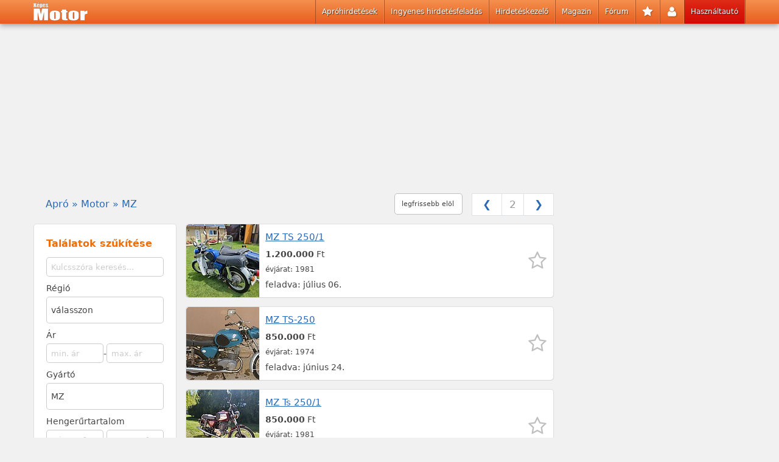

--- FILE ---
content_type: text/html; charset=utf-8
request_url: https://www.kepesmotor.hu/mz-motor/&p=2
body_size: 11186
content:
<!DOCTYPE html>
<html lang="hu">
<head>
    <meta charset="UTF-8">
    <title>Eladó MZ motor - Képes Motor</title>
    <meta name="description" content="Eladó MZ motor - Eladó használt motor, motoros ruházat, alkatrész, motorgumi, kiegészítő, bukósisak">
    <meta http-equiv="content-type" content="text/html; charset=utf-8">
    <meta http-equiv="content-language" content="hu-hu">
    <meta name="viewport" content="width=device-width, initial-scale=1.0, maximum-scale=5.0">
    <meta property="og:title" content="Eladó MZ motor - Képes Motor">
    <meta name="robots" content="all">
    <meta name="keywords" content="motor, motorok, használt motor, eladó, honda, suzuki, kawasaki, yamaha, ktm, harley-davidson, bmw, motorgumi">
    <meta name="owner" content="KépesMotor">
    <link rel="alternate" type="application/rss+xml" title="Hirdetés RSS" href="/rss/">
    <link rel="apple-touch-icon" sizes="120x120" href="/apple-touch-icon-120.png">
    <link rel="apple-touch-icon" sizes="any" href="/apple-touch-icon.png">
    <link rel="icon" sizes="180x180" href="/apple-touch-icon.png">
    <link rel="icon" sizes="128x128" href="/favicon-128.png">
    <link rel="icon" sizes="any" href="/favicon.png">
    <link rel="manifest" href="/manifest.json">
    <link href="/css/style-1.48.min.css" rel="stylesheet" type="text/css">
    <script src="/js/app-1.14.min.js" defer></script>
    <meta property="og:image" content="https://www.kepesmotor.hu/img/og-image-base.jpg" />                <script async src="https://securepubads.g.doubleclick.net/tag/js/gpt.js"></script>
        <script>window['adslots'] = ["leaderboard_top_list","list_item_1","halfpage_top","halfpage_middle","list_item_2","list_item_3"];</script>
        <script src="/js/wp_adserver.1.18.js" async></script>
        <script async src="https://www.googletagmanager.com/gtag/js?id=G-38H3JCZH3X"></script><script>window.dataLayer = window.dataLayer || [];function gtag(){dataLayer.push(arguments);}gtag('js', new Date());gtag('config', 'G-38H3JCZH3X');</script>
</head>
<body class="body-wrap">
<header>
    <nav>
        <div class="logo hide-sm"><a href="/"><img src="/img/logo.svg" height="31px" alt="" width="91"></a></div>
        
            <div class="show-sm"><button class="btn-leftmenu" id="btn_leftmenu" onclick="leftMenuSwap()" aria-label="szűrés"><span>Találatok szűrése</span></button></div>
                <div class="mb-navi">
            <button class="btn-icon" onclick="navi()" aria-label="menü"><svg width="33" height="33"><rect x="2" y="12" width="18" height="2" fill="white" /><rect x="2" y="17" width="18" height="2" fill="white" /><rect x="2" y="22" width="18" height="2" fill="white" /></svg></button>
        </div>
        <ul id="navi">
            <li class="prior"><a href="/aprohirdetes" title="Használt motor"><svg class="show-sm" width="18" height="18" viewBox="0 0 2304 1792" xmlns="http://www.w3.org/2000/svg"><path d="M2301 1036q12 103-22 198.5t-99 163.5-158.5 106-196.5 31q-161-11-279.5-125t-134.5-274q-12-111 27.5-210.5t118.5-170.5l-71-107q-96 80-151 194t-55 244q0 27-18.5 46.5t-45.5 19.5h-325q-23 164-149 274t-294 110q-185 0-316.5-131.5t-131.5-316.5 131.5-316.5 316.5-131.5q76 0 152 27l24-45q-123-110-304-110h-64q-26 0-45-19t-19-45 19-45 45-19h128q78 0 145 13.5t116.5 38.5 71.5 39.5 51 36.5h627l-85-128h-222q-30 0-49-22.5t-14-52.5q4-23 23-38t43-15h253q33 0 53 28l70 105 114-114q19-19 46-19h101q26 0 45 19t19 45v128q0 26-19 45t-45 19h-179l115 172q131-63 275-36 143 26 244 134.5t118 253.5zm-1853 372q115 0 203-72.5t111-183.5h-314q-35 0-55-31-18-32-1-63l147-277q-47-13-91-13-132 0-226 94t-94 226 94 226 226 94zm1408 0q132 0 226-94t94-226-94-226-226-94q-60 0-121 24l174 260q15 23 10 49t-27 40q-15 11-36 11-35 0-53-29l-174-260q-93 95-93 225 0 132 94 226t226 94z" fill="#fff"/></svg>Apróhirdetések</a></li>
            <li class="prior"><a href="/feladas"><svg class="show-sm" width="18" height="18" viewBox="0 0 1792 1792" xmlns="http://www.w3.org/2000/svg"><path d="M1344 960v-128q0-26-19-45t-45-19h-256v-256q0-26-19-45t-45-19h-128q-26 0-45 19t-19 45v256h-256q-26 0-45 19t-19 45v128q0 26 19 45t45 19h256v256q0 26 19 45t45 19h128q26 0 45-19t19-45v-256h256q26 0 45-19t19-45zm320-64q0 209-103 385.5t-279.5 279.5-385.5 103-385.5-103-279.5-279.5-103-385.5 103-385.5 279.5-279.5 385.5-103 385.5 103 279.5 279.5 103 385.5z" fill="#fff"/></svg>Ingyenes hirdetésfeladás</a></li>
            <li class="prior"><a href="/kezeles"><svg class="show-sm" width="18" height="18" viewBox="0 0 1792 1792" xmlns="http://www.w3.org/2000/svg"><path d="M448 1472q0-26-19-45t-45-19-45 19-19 45 19 45 45 19 45-19 19-45zm644-420l-682 682q-37 37-90 37-52 0-91-37l-106-108q-38-36-38-90 0-53 38-91l681-681q39 98 114.5 173.5t173.5 114.5zm634-435q0 39-23 106-47 134-164.5 217.5t-258.5 83.5q-185 0-316.5-131.5t-131.5-316.5 131.5-316.5 316.5-131.5q58 0 121.5 16.5t107.5 46.5q16 11 16 28t-16 28l-293 169v224l193 107q5-3 79-48.5t135.5-81 70.5-35.5q15 0 23.5 10t8.5 25z" fill="#fff"/></svg>Hirdetéskezelő</a></li>
            <li class="show-sm"><a href="/">Kezdőlap</a></li>
            <li class="nav-sm"><a href="//www.sportmotor.hu/magazin" title="Motoros hírek">Magazin</a></li>
            <li><a href="//www.sportmotor.hu/forum" title="Motoros fórum">Fórum</a></li>
            <li class="nav-sm show-sm"><a href="//www.sportmotor.hu/motoros-videok" title="Motoros videók">Videók</a></li>
            <li class="nav-sm show-sm"><a href="//www.sportmotor.hu/motoros-fotok" title="Motoros fotók">Fotók</a></li>
                                                                                    <li class="prior"><a href="/kedvencek" title="Kedvencek"><svg width="18" height="18" viewBox="0 0 1792 1792" xmlns="http://www.w3.org/2000/svg"><path d="M1728 647q0 22-26 48l-363 354 86 500q1 7 1 20 0 21-10.5 35.5t-30.5 14.5q-19 0-40-12l-449-236-449 236q-22 12-40 12-21 0-31.5-14.5t-10.5-35.5q0-6 2-20l86-500-364-354q-25-27-25-48 0-37 56-46l502-73 225-455q19-41 49-41t49 41l225 455 502 73q56 9 56 46z" fill="#fff"/></svg><span class="show-sm">Kedvencek</span></a></li>
            <li class="prior"><a href="/kezeles_ugyfel" title="Fiók"><svg width="18" height="18" viewBox="0 0 1792 1792" xmlns="http://www.w3.org/2000/svg"><path d="M1600 1405q0 120-73 189.5t-194 69.5h-874q-121 0-194-69.5t-73-189.5q0-53 3.5-103.5t14-109 26.5-108.5 43-97.5 62-81 85.5-53.5 111.5-20q9 0 42 21.5t74.5 48 108 48 133.5 21.5 133.5-21.5 108-48 74.5-48 42-21.5q61 0 111.5 20t85.5 53.5 62 81 43 97.5 26.5 108.5 14 109 3.5 103.5zm-320-893q0 159-112.5 271.5t-271.5 112.5-271.5-112.5-112.5-271.5 112.5-271.5 271.5-112.5 271.5 112.5 112.5 271.5z" fill="#fff"/></svg><span class="show-sm">Felhasználói fiók</span></a></li>
            <li class="prior" style="background: linear-gradient(rgba(210, 0, 0, 0.7), rgba(210, 2, 2, 0.9));"><a href="https://www.kepesauto.hu" class="navntf">Használtautó</a></li>
                                </ul>
    </nav>
</header>
<div class="bnr-top-gap"></div>
    <div class="content-wrap" id="bnr_top_wrap">
        <div class="row bnr-top-gap">
            <div class="col-1-auto">
                <div id="bnr_top" class="bnr-top" style="text-align: center;">
                <div class="ad-wrap-leaderboard ad-wrap-leaderboard-top ad-wrap-leaderboard-preload" id="ad_wrap_leaderboard_top"><div id="leaderboard_top"></div></div>                </div>
            </div>
        </div>
    </div>

    <div class="content-wrap">
    <div class="row">
        <div class="col-1-auto">


            <div class="list-top-row">

            <div class="box-sidepad top-row"><h2><h2><a href="/aprohirdetes">Apró</a> &raquo; <a href="/motor/">Motor</a> &raquo; <a href="/mz-motor/">MZ</a></h2></div>

            <div class="list-top-row-center">
                <div>
                <select class="form-control select-nostyle" onchange="window.location.href = this.value">
                    <option value="/mz-motor/&o=dd">legfrissebb elöl</option>
                    <option value="/mz-motor/&o=pa">legolcsóbb elöl</option>
                    <option value="/mz-motor/&o=pd">legdrágább elöl</option>
                    <option value="/mz-motor/&o=da">legrégebbi elöl</option>
                </select>
            </div>


                <div class="pager"><a href="/mz-motor/&p=1">&nbsp;&#10094;&nbsp;</a><a href="#" class="pager-dis">2</a><a href="/mz-motor/&p=3">&nbsp;&#10095;&nbsp;</a></div>


            </div>

                <div class="list-top-row-right"></div>

            </div>


        </div>
    </div>

    <div class="row">
        <div class="col-3-l250" id="leftMenu">
        <section class="box box-mgr">
            <div id="lftdv"><div class="filter-form"><form id="search_form" onsubmit="filter()"><h2>Találatok szűkítése</h2>
<input type="hidden" name="o" value="">
<input class="form-control" type="text" name="q"  placeholder="Kulcsszóra keresés..."><div><label for="filter_location">Régió</label>
<select class="form-control select-nostyle" name="loc" id="filter_location">
                <option value="">válasszon</option><option value="budapest">Budapest</option><option value="baranya_megye">Baranya megye</option><option value="bacs_kiskun_megye">Bács-Kiskun megye</option><option value="bekes_megye">Békés megye</option><option value="borsod_abauj_zemplen_megye">Borsod-Abaúj-Zemplén megye</option><option value="csongrad_megye">Csongrád-Csanád megye</option><option value="fejer_megye">Fejér megye</option><option value="gyor_moson_sopron_megye">Győr-Moson-Sopron megye</option><option value="hajdu_bihar_megye">Hajdú-Bihar megye</option><option value="heves_megye">Heves megye</option><option value="jasz_nagykun_szolnok_megye">Jász-Nagykun-Szolnok megye</option><option value="komarom_esztergom_megye">Komárom-Esztergom megye</option><option value="nograd_megye">Nógrád megye</option><option value="pest_megye">Pest megye</option><option value="somogy_megye">Somogy megye</option><option value="szabolcs_szatmar_bereg_megye">Szabolcs-Szatmár-Bereg megye</option><option value="tolna_megye">Tolna megye</option><option value="vas_megye">Vas megye</option><option value="veszprem_megye">Veszprém megye</option><option value="zala_megye">Zala megye</option></select><div><label for="filter_price">Ár</label><div class="filter-form-row"><input class="form-control" type="number" name="np"  placeholder="min. ár" min="0" id="filter_price"><span>-</span><input class="form-control" type="number" name="mp"  placeholder="max. ár" min="0"></div></div><div><label for="filter_brand_urll">Gyártó</label>
<select class="form-control select-nostyle" id="filter_brand_url">
                <option value="/motor/">válasszon</option><option value="/adly-motor/">Adly</option><option value="/aermacchi-motor/">Aermacchi</option><option value="/agroquad-motor/">Agroquad</option><option value="/ajp-motor/">Ajp</option><option value="/alfer-motor/">Alfer</option><option value="/amazonas-motor/">Amazonas</option><option value="/aprilia-motor/">Aprilia</option><option value="/arctic_cat-motor/">Arctic Cat</option><option value="/askoll-motor/">Askoll</option><option value="/babetta-motor/">Babetta</option><option value="/bajaj-motor/">Bajaj</option><option value="/barton-motor/">Barton</option><option value="/beeline-motor/">Beeline</option><option value="/benelli-motor/">Benelli</option><option value="/beta-motor/">Beta</option><option value="/bimota-motor/">Bimota</option><option value="/blata-motor/">Blata</option><option value="/bmw-motor/">BMW</option><option value="/bombardier-motor/">Bombardier</option><option value="/borile-motor/">Borile</option><option value="/boss-motor/">Boss</option><option value="/brixton-motor/">Brixton</option><option value="/bsa-motor/">Bsa</option><option value="/buell-motor/">Buell</option><option value="/bultaco-motor/">Bultaco</option><option value="/cagiva-motor/">Cagiva</option><option value="/can_am-motor/">Can-Am</option><option value="/ccm-motor/">Ccm</option><option value="/cfmoto-motor/">CFMoto</option><option value="/chang_jiang-motor/">Chang-jiang</option><option value="/cpi-motor/">Cpi</option><option value="/csepel-motor/">Csepel</option><option value="/cz-motor/">Cz</option><option value="/daelim-motor/">Daelim</option><option value="/danuvia-motor/">Danuvia</option><option value="/db-motor/">Db</option><option value="/derbi-motor/">Derbi</option><option value="/di-motor/">Di</option><option value="/diamo-motor/">Diamo</option><option value="/dkw-motor/">Dkw</option><option value="/dnepr-motor/">Dnepr</option><option value="/dodge-motor/">Dodge</option><option value="/ducati-motor/">Ducati</option><option value="/enfield-motor/">Enfield</option><option value="/etz-motor/">ETZ</option><option value="/factory-motor/">Factory</option><option value="/fantic-motor/">Fantic</option><option value="/g-motor/">G</option><option value="/gasgas-motor/">GasGas</option><option value="/generic-motor/">Generic</option><option value="/ghezzi_brian-motor/">Ghezzi-brian</option><option value="/gilera-motor/">Gilera</option><option value="/harley_davidson-motor/">Harley-davidson</option><option value="/hartford-motor/">Hartford</option><option value="/hercules-motor/">Hercules</option><option value="/hero-motor/">Hero</option><option value="/highland-motor/">Highland</option><option value="/highper-motor/">Highper</option><option value="/honda-motor/">Honda</option><option value="/horex-motor/">Horex</option><option value="/husaberg-motor/">Husaberg</option><option value="/husqvarna-motor/">Husqvarna</option><option value="/hyosung-motor/">Hyosung</option><option value="/indian-motor/">Indian</option><option value="/italjet-motor/">Italjet</option><option value="/izh-motor/">Izh</option><option value="/jawa-motor/">Jawa</option><option value="/jincheng-motor/">Jincheng</option><option value="/jinlun-motor/">Jinlun</option><option value="/kanuni-motor/">Kanuni</option><option value="/kawasaki-motor/">Kawasaki</option><option value="/kayo-motor/">Kayo</option><option value="/keeway-motor/">Keeway</option><option value="/ksr_moto-motor/">KSR Moto</option><option value="/ktm-motor/">KTM</option><option value="/kxd-motor/">KXD</option><option value="/kymco-motor/">Kymco</option><option value="/lambretta-motor/">Lambretta</option><option value="/laverda-motor/">Laverda</option><option value="/lem-motor/">Lem</option><option value="/linea-motor/">Linea</option><option value="/linhai-motor/">Linhai</option><option value="/loncin-motor/">Loncin</option><option value="/macbor-motor/">Macbor</option><option value="/maico-motor/">Maico</option><option value="/malaguti-motor/">Malaguti</option><option value="/malanca-motor/">Malanca</option><option value="/marine-motor/">Marine</option><option value="/matchless-motor/">Matchless</option><option value="/mbk-motor/">Mbk</option><option value="/mondial-motor/">Mondial</option><option value="/moto-motor/">Moto</option><option value="/moto_guzzi-motor/">Moto Guzzi</option><option value="/motobi-motor/">Motobi</option><option value="/motom-motor/">Motom</option><option value="/motorhispania-motor/">Motorhispania</option><option value="/motowell-motor/">Motowell</option><option value="/munch-motor/">Munch</option><option value="/muz-motor/">Muz</option><option value="/mv-motor/">MV</option><option value="/mz-motor/" selected>MZ</option><option value="/niu-motor/">NIU</option><option value="/norton-motor/">Norton</option><option value="/pannonia-motor/">Pannonia</option><option value="/peugeot-motor/">Peugeot</option><option value="/pgo-motor/">Pgo</option><option value="/piaggio-motor/">Piaggio</option><option value="/polaris-motor/">Polaris</option><option value="/polini-motor/">Polini</option><option value="/polymobil-motor/">Polymobil</option><option value="/puch-motor/">Puch</option><option value="/rieju-motor/">Rieju</option><option value="/riga-motor/">Riga</option><option value="/romet-motor/">Romet</option><option value="/roxon-motor/">Roxon</option><option value="/royal_enfield-motor/">Royal Enfield</option><option value="/sachs-motor/">Sachs</option><option value="/sanglas-motor/">Sanglas</option><option value="/sherco-motor/">Sherco</option><option value="/siamoto-motor/">Siamoto</option><option value="/simson-motor/">Simson</option><option value="/starway_chu-motor/">Starway-chu</option><option value="/sukida-motor/">Sukida</option><option value="/sundiro-motor/">Sundiro</option><option value="/super_soco-motor/">Super Soco</option><option value="/sur_ron-motor/">Sur-Ron</option><option value="/suzuki-motor/">Suzuki</option><option value="/sym-motor/">Sym</option><option value="/tgb-motor/">TGB</option><option value="/titan-motor/">Titan</option><option value="/tm-motor/">Tm</option><option value="/tomos-motor/">Tomos</option><option value="/triumph-motor/">Triumph</option><option value="/troll-motor/">Troll</option><option value="/ural-motor/">Ural</option><option value="/van-motor/">Van</option><option value="/veli-motor/">Veli</option><option value="/verhovina-motor/">Verhovina</option><option value="/vertemati-motor/">Vertemati</option><option value="/vespa-motor/">Vespa</option><option value="/victory-motor/">Victory</option><option value="/vor-motor/">Vor</option><option value="/voskhod-motor/">Voskhod</option><option value="/voxan-motor/">Voxan</option><option value="/vyrus-motor/">Vyrus</option><option value="/wexxtor-motor/">Wexxtor</option><option value="/xingfu-motor/">Xingfu</option><option value="/yakimoto-motor/">Yakimoto</option><option value="/yamaha-motor/">Yamaha</option><option value="/yomoto-motor/">Yomoto</option><option value="/zongshen-motor/">Zongshen</option><option value="/zundapp-motor/">Zundapp</option></select><div><label for="filter_cc">Hengerűrtartalom</label>
<div class="filter-form-row"><input class="form-control" type="number" name="nc"  placeholder="min. cm&sup3;" min="0" id="filter_cc"><span>-</span><input class="form-control" type="number" name="mc"  placeholder="max. cm&sup3;" min="0"></div></div><div><label for="filter_year">Évjárat</label>
<div class="filter-form-row"><input class="form-control" type="number" name="ny"  placeholder="min. év" min="1900" max="2099" step="1" id="filter_year"><span class="md">-</span><input class="form-control" type="number" name="my"  placeholder="max. év" min="1900" max="2099" step="1"></div></div><label for="filter_lt">Okmányok</label>
<select class="form-control select-nostyle" name="lt" id="filter_lt">
<option value="">nem számít</option>
<option value="1">magyar okmányokkal</option>
<option value="2">érvényes magyar okmányokkal</option>
</select><div class="filter-btn"><input type="submit" value="szűrés" class="btn"></div></form></div><div class="list-category"><h2>Kategóriák</h2><ul><li><a href="/mz-tura_sporttura/">Túra, Sporttúra, Utcai</a><span></span></li>
<li><a href="/mz-krossz/">Krossz</a><span></span></li>
<li><a href="/mz-supermoto/">Supermoto</a><span></span></li>
<li><a href="/mz-utcai_klasszikus/">Utcai, Klasszikus</a><span></span></li>
<li><a href="/mz-segedmotor/">Segédmotor</a><span></span></li>
<li><a href="/mz-veteran_motor/">Veterán</a><span></span></li>
<li><a href="/mz-motor/&oc">Egyéb</a></li></ul><a class="sm_" href="/motor/">&laquo; Összes motor</a></div></div>
        </section>
            <div class="box box-mgr hide-sm box-spm">
                <div><h2>Motoros hírek</h2><ul><li><a href="//www.sportmotor.hu/magazin/bmw-r-12-gs-2025-teszt-es-velemeny?utm_source=browse&utm_medium=link&utm_campaign=kepesmotor&utm_content=news"><strong>Teszt: BMW R 12 G/S</strong><br >Régi, kedves ismerős</a></li><li><a href="//www.sportmotor.hu/magazin/motogp-valencia-2025-edzes?utm_source=browse&utm_medium=link&utm_campaign=kepesmotor&utm_content=news"><strong>Acosta a csúcson, Bagnaia bajban a záróhétvégén</strong><br >Az egyiknek sikerül...</a></li><li><a href="//www.sportmotor.hu/magazin/continental-tkc-80-2-bemutato-2026?utm_source=browse&utm_medium=link&utm_campaign=kepesmotor&utm_content=news"><strong>Bemutató: Continental TKC 80²</strong><br >Azoknak, akik nem ijednek meg a tereptől...</a></li><li><a href="//www.sportmotor.hu/magazin/honda-komfront-motorkiallitas-2025?utm_source=browse&utm_medium=link&utm_campaign=kepesmotor&utm_content=news"><strong>Motorkiállítás Komáromban</strong><br >A Honda múltja és jövője</a></li><li><a href="//www.sportmotor.hu/magazin/mami-motorszerelo-iskola-nyilt-nap-2025-november?utm_source=browse&utm_medium=link&utm_campaign=kepesmotor&utm_content=news"><strong>Újabb nyílt napok a negyed évszázada működő MAMI-ban</strong><br >Itt tanulnak a jövő szerelői és mérnökei</a></li><li><a href="//www.sportmotor.hu/magazin/motogp-portugalia-2025?utm_source=browse&utm_medium=link&utm_campaign=kepesmotor&utm_content=news"><strong>Bulega pontot szerzett, Bagnaia kiesett</strong><br >MotoGP - Algarve</a></li><li><a href="//www.sportmotor.hu/magazin/eicma-2025-legkulonlegesebb-motorok?utm_source=browse&utm_medium=link&utm_campaign=kepesmotor&utm_content=news"><strong>Az idei EICMA legkülönlegesebb motorjai</strong><br >Ilyen is van?!</a></li><li><a href="//www.sportmotor.hu/magazin/bmw-f-450-gs-2026-bemutato?utm_source=browse&utm_medium=link&utm_campaign=kepesmotor&utm_content=news"><strong>Bemutató: BMW F 450 GS</strong><br >Szó szerint Gelände-Straße</a></li><li><a href="//www.sportmotor.hu/magazin/harley-davidson-2026-os-modellek?utm_source=browse&utm_medium=link&utm_campaign=kepesmotor&utm_content=news"><strong>A Harley-Davidson 2026-os modelljei</strong><br >Tovább az évszázados úton</a></li><li><a href="//www.sportmotor.hu/magazin/niu-xqi-400-500-bemutato?utm_source=browse&utm_medium=link&utm_campaign=kepesmotor&utm_content=news"><strong>Pillekönnyű endurók az EICMA-ról</strong><br >Mennyi? 39!</a></li></ul></div>            </div>
            <div class="box box-mgr hide-sm box-spm">
                <div><h2>Fórum témák</h2><ul><li><a href="//www.sportmotor.hu/forum/yamaha-fzr-fz?utm_source=browse&utm_medium=link&utm_campaign=kepesmotor&utm_content=forum">Yamaha FZR / FZ</a></li><li><a href="//www.sportmotor.hu/forum/vnQdpj8BVKq?utm_source=browse&utm_medium=link&utm_campaign=kepesmotor&utm_content=forum">Mindenhez is értünk</a></li><li><a href="//www.sportmotor.hu/forum/viccek?utm_source=browse&utm_medium=link&utm_campaign=kepesmotor&utm_content=forum">Viccek</a></li><li><a href="//www.sportmotor.hu/forum/yamaha-virago?utm_source=browse&utm_medium=link&utm_campaign=kepesmotor&utm_content=forum">Yamaha Virago</a></li><li><a href="//www.sportmotor.hu/forum/aprilia-rsv-4?utm_source=browse&utm_medium=link&utm_campaign=kepesmotor&utm_content=forum">Aprilia RSV 4</a></li><li><a href="//www.sportmotor.hu/forum/uzenofal?utm_source=browse&utm_medium=link&utm_campaign=kepesmotor&utm_content=forum">Üzenőfal</a></li><li><a href="//www.sportmotor.hu/forum/yamaha-tzr-250?utm_source=browse&utm_medium=link&utm_campaign=kepesmotor&utm_content=forum">Yamaha TZR 250</a></li><li><a href="//www.sportmotor.hu/forum/motortarolas-garazs?utm_source=browse&utm_medium=link&utm_campaign=kepesmotor&utm_content=forum">Motortárolás, garázs</a></li><li><a href="//www.sportmotor.hu/forum/kawasaki-zx-7-r?utm_source=browse&utm_medium=link&utm_campaign=kepesmotor&utm_content=forum">Kawasaki ZX-7R</a></li><li><a href="//www.sportmotor.hu/forum/adas-vetel-csere-bere?utm_source=browse&utm_medium=link&utm_campaign=kepesmotor&utm_content=forum">Adás-vétel / Csere-bere</a></li><li><a href="//www.sportmotor.hu/forum/motorszereles?utm_source=browse&utm_medium=link&utm_campaign=kepesmotor&utm_content=forum">Motorszerelés</a></li><li><a href="//www.sportmotor.hu/forum/suzuki-ltz-400?utm_source=browse&utm_medium=link&utm_campaign=kepesmotor&utm_content=forum">Suzuki LTZ 400</a></li><li><a href="//www.sportmotor.hu/forum/yamaha-r1?utm_source=browse&utm_medium=link&utm_campaign=kepesmotor&utm_content=forum">Yamaha R1</a></li><li><a href="//www.sportmotor.hu/forum/honda-xl-xr?utm_source=browse&utm_medium=link&utm_campaign=kepesmotor&utm_content=forum">Honda XL / XR</a></li><li><a href="//www.sportmotor.hu/forum/triumph-tiger?utm_source=browse&utm_medium=link&utm_campaign=kepesmotor&utm_content=forum">Triumph Tiger</a></li><li><a href="//www.sportmotor.hu/forum/mumajer-majrecsik-killer-klub?utm_source=browse&utm_medium=link&utm_campaign=kepesmotor&utm_content=forum">Műmájer Majrécsík-Killer Klub</a></li><li><a href="//www.sportmotor.hu/forum/ktm-mx-enduro?utm_source=browse&utm_medium=link&utm_campaign=kepesmotor&utm_content=forum">KTM MX - Enduro</a></li><li><a href="//www.sportmotor.hu/forum/aprilia-tuono?utm_source=browse&utm_medium=link&utm_campaign=kepesmotor&utm_content=forum">Aprilia Tuono</a></li><li><a href="//www.sportmotor.hu/forum/mumajer-meseiro-topik?utm_source=browse&utm_medium=link&utm_campaign=kepesmotor&utm_content=forum">Műmájer Meseíró Topik</a></li><li><a href="//www.sportmotor.hu/forum/yamaha-xjr?utm_source=browse&utm_medium=link&utm_campaign=kepesmotor&utm_content=forum">Yamaha XJR</a></li></ul></div>            </div>
            <div class="btn-leftmenu-close show-sm"><button class="btn-icon" onclick="leftMenuSwap()" aria-label="bezár"><svg width="16" height="16" viewBox="0 0 1792 1792" xmlns="http://www.w3.org/2000/svg"><path style="fill: rgba(0,0,0,.12)" d="M1175 1321l146-146q10-10 10-23t-10-23l-233-233 233-233q10-10 10-23t-10-23l-146-146q-10-10-23-10t-23 10l-233 233-233-233q-10-10-23-10t-23 10l-146 146q-10 10-10 23t10 23l233 233-233 233q-10 10-10 23t10 23l146 146q10 10 23 10t23-10l233-233 233 233q10 10 23 10t23-10zm617-1033v1216q0 66-47 113t-113 47h-1472q-66 0-113-47t-47-113v-1216q0-66 47-113t113-47h1472q66 0 113 47t47 113z"/></svg></button></div>        </div>

    <div class="col-3-auto">
            <section class="browse-list">
    <div>



        <div class="box list-item">
            <div>
            <a href="/mz-veteran_motor/p2737961">
                <div class="pimg" style="background-image: url(//km.cdnadcom.net/i/120_/wg6ia-ej2u18z8.jpg)"></div>
            </a>
            </div>
            <div class="list-item-dt">
            <div>
                <a href="/mz-veteran_motor/p2737961">MZ TS 250/1</a>
                <span><strong>1.200.000</strong>&nbsp;Ft</span>
                <span class="small">évjárat: 1981</span>                <span class="date"><span class="hide-sm">feladva:</span> július 06.</span>
            </div>
            <div>
                <button aria-label="kedvenc" class="btn-icon" onclick="fv(2737961)"><img src="/img/star-o.svg" id="fv_icon_2737961" alt="" width="32" height="32"></button>
            </div>
            </div>
        </div>



        <div class="box list-item">
            <div>
            <a href="/mz-veteran_motor/p2568807">
                <div class="pimg" style="background-image: url(//km.cdnadcom.net/i/120_/uicua-34c08efk.jpg)"></div>
            </a>
            </div>
            <div class="list-item-dt">
            <div>
                <a href="/mz-veteran_motor/p2568807">MZ TS-250</a>
                <span><strong>850.000</strong>&nbsp;Ft</span>
                <span class="small">évjárat: 1974</span>                <span class="date"><span class="hide-sm">feladva:</span> június 24.</span>
            </div>
            <div>
                <button aria-label="kedvenc" class="btn-icon" onclick="fv(2568807)"><img src="/img/star-o.svg" id="fv_icon_2568807" alt="" width="32" height="32"></button>
            </div>
            </div>
        </div>



        <div class="box list-item">
            <div>
            <a href="/mz-veteran_motor/p2566774">
                <div class="pimg" style="background-image: url(//km.cdnadcom.net/i/120_/uhrka-ix10btxi.jpg)"></div>
            </a>
            </div>
            <div class="list-item-dt">
            <div>
                <a href="/mz-veteran_motor/p2566774">MZ Ts 250/1</a>
                <span><strong>850.000</strong>&nbsp;Ft</span>
                <span class="small">évjárat: 1981</span>                <span class="date"><span class="hide-sm">feladva:</span> június 23.</span>
            </div>
            <div>
                <button aria-label="kedvenc" class="btn-icon" onclick="fv(2566774)"><img src="/img/star-o.svg" id="fv_icon_2566774" alt="" width="32" height="32"></button>
            </div>
            </div>
        </div>



        <div class="box list-item">
            <div>
            <a href="/mz-veteran_motor/p2731789">
                <div class="pimg" style="background-image: url(//km.cdnadcom.net/i/120_/wfawa-70iol_pz.jpg)"></div>
            </a>
            </div>
            <div class="list-item-dt">
            <div>
                <a href="/mz-veteran_motor/p2731789">MZ Mz125</a>
                <span><strong>750.000</strong>&nbsp;Ft</span>
                <span class="small">évjárat: 1960, okmányok nélkül</span>                <span class="date"><span class="hide-sm">feladva:</span> június 10.</span>
            </div>
            <div>
                <button aria-label="kedvenc" class="btn-icon" onclick="fv(2731789)"><img src="/img/star-o.svg" id="fv_icon_2731789" alt="" width="32" height="32"></button>
            </div>
            </div>
        </div>




    <div class="list-displaytop-adsense ggsns">
        <div id="list_item_1"></div>    </div>


        <div class="box list-item">
            <div>
            <a href="/mz-veteran_motor/p2730441">
                <div class="pimg" style="background-image: url(//km.cdnadcom.net/i/120_/wf5uk-sq7mjifv.jpg)"></div>
            </a>
            </div>
            <div class="list-item-dt">
            <div>
                <a href="/mz-veteran_motor/p2730441">MZ Etz</a>
                <span><strong>100.000</strong>&nbsp;Ft</span>
                <span class="small">évjárat: 1986</span>                <span class="date"><span class="hide-sm">feladva:</span> június 05.</span>
            </div>
            <div>
                <button aria-label="kedvenc" class="btn-icon" onclick="fv(2730441)"><img src="/img/star-o.svg" id="fv_icon_2730441" alt="" width="32" height="32"></button>
            </div>
            </div>
        </div>



        <div class="box list-item">
            <div>
            <a href="/mz-veteran_motor/p2729728">
                <div class="pimg" style="background-image: url(//km.cdnadcom.net/i/120_/wf3hp-09yxya4c.jpg)"></div>
            </a>
            </div>
            <div class="list-item-dt">
            <div>
                <a href="/mz-veteran_motor/p2729728">MZ Ts</a>
                <span><strong>450.000</strong>&nbsp;Ft</span>
                <span class="small">évjárat: 1975</span>                <span class="date"><span class="hide-sm">feladva:</span> június 03.</span>
            </div>
            <div>
                <button aria-label="kedvenc" class="btn-icon" onclick="fv(2729728)"><img src="/img/star-o.svg" id="fv_icon_2729728" alt="" width="32" height="32"></button>
            </div>
            </div>
        </div>



        <div class="box list-item">
            <div>
            <a href="/mz-motor/p2729568">
                <div class="pimg" style="background-image: url(/img/nopic-bike.jpg)"></div>
            </a>
            </div>
            <div class="list-item-dt">
            <div>
                <a href="/mz-motor/p2729568">MZ TS125</a>
                <span><strong>250.000</strong>&nbsp;Ft</span>
                <span class="small">évjárat: 1987</span>                <span class="date"><span class="hide-sm">feladva:</span> június 02.</span>
            </div>
            <div>
                <button aria-label="kedvenc" class="btn-icon" onclick="fv(2729568)"><img src="/img/star-o.svg" id="fv_icon_2729568" alt="" width="32" height="32"></button>
            </div>
            </div>
        </div>



        <div class="box list-item">
            <div>
            <a href="/mz-motor/p2727391">
                <div class="pimg" style="background-image: url(//km.cdnadcom.net/i/120_/wepsf-rn9ob1h9.jpg)"></div>
            </a>
            </div>
            <div class="list-item-dt">
            <div>
                <a href="/mz-motor/p2727391">MZ Ts 125</a>
                <span><strong>230.000</strong>&nbsp;Ft</span>
                <span class="small">évjárat: 1978, okmányok nélkül</span>                <span class="date"><span class="hide-sm">feladva:</span> május 25.</span>
            </div>
            <div>
                <button aria-label="kedvenc" class="btn-icon" onclick="fv(2727391)"><img src="/img/star-o.svg" id="fv_icon_2727391" alt="" width="32" height="32"></button>
            </div>
            </div>
        </div>



        <div class="box list-item">
            <div>
            <a href="/mz-utcai_klasszikus/p2727387">
                <div class="pimg" style="background-image: url(//km.cdnadcom.net/i/120_/wepsa-j-420ofw.jpg)"></div>
            </a>
            </div>
            <div class="list-item-dt">
            <div>
                <a href="/mz-utcai_klasszikus/p2727387">MZ ES 250/2 Trophy</a>
                <span><strong>200.000</strong>&nbsp;Ft</span>
                <span class="small">évjárat: 1969, okmányok nélkül</span>                <span class="date"><span class="hide-sm">feladva:</span> május 25.</span>
            </div>
            <div>
                <button aria-label="kedvenc" class="btn-icon" onclick="fv(2727387)"><img src="/img/star-o.svg" id="fv_icon_2727387" alt="" width="32" height="32"></button>
            </div>
            </div>
        </div>



        <div class="box list-item">
            <div>
            <a href="/mz-veteran_motor/p2727229">
                <div class="pimg" style="background-image: url(//km.cdnadcom.net/i/120_/weovk-yjgogc7p.jpg)"></div>
            </a>
            </div>
            <div class="list-item-dt">
            <div>
                <a href="/mz-veteran_motor/p2727229">MZ 125</a>
                <span><strong>1.000.000</strong>&nbsp;Ft</span>
                <span class="small">évjárat: 1957, külföldi okmányokkal</span>                <span class="date"><span class="hide-sm">feladva:</span> május 24.</span>
            </div>
            <div>
                <button aria-label="kedvenc" class="btn-icon" onclick="fv(2727229)"><img src="/img/star-o.svg" id="fv_icon_2727229" alt="" width="32" height="32"></button>
            </div>
            </div>
        </div>



        <div class="box list-item">
            <div>
            <a href="/mz-veteran_motor/p2559085">
                <div class="pimg" style="background-image: url(//km.cdnadcom.net/i/120_/uh2of-q85iyv-a.jpg)"></div>
            </a>
            </div>
            <div class="list-item-dt">
            <div>
                <a href="/mz-veteran_motor/p2559085">MZ MZ TS 250</a>
                <span>ár nélkül</span>
                <span class="small">évjárat: 1974</span>                <span class="date"><span class="hide-sm">feladva:</span> május 24.</span>
            </div>
            <div>
                <button aria-label="kedvenc" class="btn-icon" onclick="fv(2559085)"><img src="/img/star-o.svg" id="fv_icon_2559085" alt="" width="32" height="32"></button>
            </div>
            </div>
        </div>



            <div class="list-displaytop-adsense ggsns">
                <div id="list_item_2" data-lazy-ad="true"></div>            </div>


        <div class="box list-item">
            <div>
            <a href="/mz-veteran_motor/p2650570">
                <div class="pimg" style="background-image: url(//km.cdnadcom.net/i/120_/vflla-0syurknh.jpg)"></div>
            </a>
            </div>
            <div class="list-item-dt">
            <div>
                <a href="/mz-veteran_motor/p2650570">MZ Trophy</a>
                <span><strong>400.000</strong>&nbsp;Ft</span>
                <span class="small">évjárat: 1972, okmányok nélkül</span>                <span class="date"><span class="hide-sm">feladva:</span> május 18.</span>
            </div>
            <div>
                <button aria-label="kedvenc" class="btn-icon" onclick="fv(2650570)"><img src="/img/star-o.svg" id="fv_icon_2650570" alt="" width="32" height="32"></button>
            </div>
            </div>
        </div>



        <div class="box list-item">
            <div>
            <a href="/mz-veteran_motor/p2725533">
                <div class="pimg" style="background-image: url(//km.cdnadcom.net/i/120_/weipp-hav6c0ej.jpg)"></div>
            </a>
            </div>
            <div class="list-item-dt">
            <div>
                <a href="/mz-veteran_motor/p2725533">MZ ES 250 Trophy</a>
                <span>ár nélkül</span>
                <span class="small">évjárat: 1972</span>                <span class="date"><span class="hide-sm">feladva:</span> május 18.</span>
            </div>
            <div>
                <button aria-label="kedvenc" class="btn-icon" onclick="fv(2725533)"><img src="/img/star-o.svg" id="fv_icon_2725533" alt="" width="32" height="32"></button>
            </div>
            </div>
        </div>



        <div class="box list-item">
            <div>
            <a href="/mz-veteran_motor/p2724160">
                <div class="pimg" style="background-image: url(//km.cdnadcom.net/i/120_/wedjk-dv_9-77r.jpg)"></div>
            </a>
            </div>
            <div class="list-item-dt">
            <div>
                <a href="/mz-veteran_motor/p2724160">MZ 250 ETZ</a>
                <span><strong>1.290.000</strong>&nbsp;Ft</span>
                <span class="small">évjárat: 1984</span>                <span class="date"><span class="hide-sm">feladva:</span> május 13.</span>
            </div>
            <div>
                <button aria-label="kedvenc" class="btn-icon" onclick="fv(2724160)"><img src="/img/star-o.svg" id="fv_icon_2724160" alt="" width="32" height="32"></button>
            </div>
            </div>
        </div>



        <div class="box list-item">
            <div>
            <a href="/mz-veteran_motor/p2723746">
                <div class="pimg" style="background-image: url(//km.cdnadcom.net/i/120_/webna-8e_6yd9b.jpg)"></div>
            </a>
            </div>
            <div class="list-item-dt">
            <div>
                <a href="/mz-veteran_motor/p2723746">MZ TS 250/1</a>
                <span><strong>970.000</strong>&nbsp;Ft</span>
                <span class="small">évjárat: 1980</span>                <span class="date"><span class="hide-sm">feladva:</span> május 11.</span>
            </div>
            <div>
                <button aria-label="kedvenc" class="btn-icon" onclick="fv(2723746)"><img src="/img/star-o.svg" id="fv_icon_2723746" alt="" width="32" height="32"></button>
            </div>
            </div>
        </div>



        <div class="box list-item">
            <div>
            <a href="/mz-utcai_klasszikus/p2647129">
                <div class="pimg" style="background-image: url(//km.cdnadcom.net/i/120_/vf8qp-itk94-6d.jpg)"></div>
            </a>
            </div>
            <div class="list-item-dt">
            <div>
                <a href="/mz-utcai_klasszikus/p2647129">MZ Ts 250/1</a>
                <span><strong>1.000.000</strong>&nbsp;Ft</span>
                <span class="small">évjárat: 1980</span>                <span class="date"><span class="hide-sm">feladva:</span> május 04.</span>
            </div>
            <div>
                <button aria-label="kedvenc" class="btn-icon" onclick="fv(2647129)"><img src="/img/star-o.svg" id="fv_icon_2647129" alt="" width="32" height="32"></button>
            </div>
            </div>
        </div>



        <div class="box list-item">
            <div>
            <a href="/mz-utcai_klasszikus/p2549686">
                <div class="pimg" style="background-image: url(//km.cdnadcom.net/i/120_/ug3nk-80842kr1.jpg)"></div>
            </a>
            </div>
            <div class="list-item-dt">
            <div>
                <a href="/mz-utcai_klasszikus/p2549686">MZ TS150/1</a>
                <span><strong>350.000</strong>&nbsp;Ft</span>
                <span class="small">évjárat: 1981</span>                <span class="date"><span class="hide-sm">feladva:</span> április 25.</span>
            </div>
            <div>
                <button aria-label="kedvenc" class="btn-icon" onclick="fv(2549686)"><img src="/img/star-o.svg" id="fv_icon_2549686" alt="" width="32" height="32"></button>
            </div>
            </div>
        </div>



        <div class="box list-item">
            <div>
            <a href="/mz-veteran_motor/p2716956">
                <div class="pimg" style="background-image: url(//km.cdnadcom.net/i/120_/wdgia-4m1mub_d.jpg)"></div>
            </a>
            </div>
            <div class="list-item-dt">
            <div>
                <a href="/mz-veteran_motor/p2716956">MZ TS125</a>
                <span><strong>590.000</strong>&nbsp;Ft</span>
                <span class="small">évjárat: 1980</span>                <span class="date"><span class="hide-sm">feladva:</span> április 16.</span>
            </div>
            <div>
                <button aria-label="kedvenc" class="btn-icon" onclick="fv(2716956)"><img src="/img/star-o.svg" id="fv_icon_2716956" alt="" width="32" height="32"></button>
            </div>
            </div>
        </div>



        <div class="box list-item">
            <div>
            <a href="/mz-utcai_klasszikus/p2715143">
                <div class="pimg" style="background-image: url(//km.cdnadcom.net/i/120_/wd9jk-4d6b17ro.jpg)"></div>
            </a>
            </div>
            <div class="list-item-dt">
            <div>
                <a href="/mz-utcai_klasszikus/p2715143">MZ Etz 250 DELUXE</a>
                <span><strong>750.000</strong>&nbsp;Ft</span>
                <span class="small">évjárat: 1986</span>                <span class="date"><span class="hide-sm">feladva:</span> április 09.</span>
            </div>
            <div>
                <button aria-label="kedvenc" class="btn-icon" onclick="fv(2715143)"><img src="/img/star-o.svg" id="fv_icon_2715143" alt="" width="32" height="32"></button>
            </div>
            </div>
        </div>



        <div class="box list-item">
            <div>
            <a href="/mz-veteran_motor/p2713801">
                <div class="pimg" style="background-image: url(//km.cdnadcom.net/i/120_/wd4bf-qbzca8aj.jpg)"></div>
            </a>
            </div>
            <div class="list-item-dt">
            <div>
                <a href="/mz-veteran_motor/p2713801">MZ Es 250/2</a>
                <span><strong>960.000</strong>&nbsp;Ft</span>
                <span class="small">évjárat: 1972, okmányok nélkül</span>                <span class="date"><span class="hide-sm">feladva:</span> április 04.</span>
            </div>
            <div>
                <button aria-label="kedvenc" class="btn-icon" onclick="fv(2713801)"><img src="/img/star-o.svg" id="fv_icon_2713801" alt="" width="32" height="32"></button>
            </div>
            </div>
        </div>



            <div class="list-displaytop-adsense ggsns">
                <div id="list_item_3" data-lazy-ad="true"></div>            </div>

            
        <div class="box list-item">
            <div>
            <a href="/mz-utcai_klasszikus/p2713640">
                <div class="pimg" style="background-image: url(//km.cdnadcom.net/i/120_/wd3if-ctku5vie.jpg)"></div>
            </a>
            </div>
            <div class="list-item-dt">
            <div>
                <a href="/mz-utcai_klasszikus/p2713640">MZ Trophy Es 250/2</a>
                <span><strong>900.000</strong>&nbsp;Ft</span>
                <span class="small">évjárat: 1972</span>                <span class="date"><span class="hide-sm">feladva:</span> április 03.</span>
            </div>
            <div>
                <button aria-label="kedvenc" class="btn-icon" onclick="fv(2713640)"><img src="/img/star-o.svg" id="fv_icon_2713640" alt="" width="32" height="32"></button>
            </div>
            </div>
        </div>



        <div class="box list-item">
            <div>
            <a href="/mz-utcai_klasszikus/p2635709">
                <div class="pimg" style="background-image: url(//km.cdnadcom.net/i/120_/ve1jp-mxji7dg0.jpg)"></div>
            </a>
            </div>
            <div class="list-item-dt">
            <div>
                <a href="/mz-utcai_klasszikus/p2635709">MZ TS-250</a>
                <span><strong>1.000.000</strong>&nbsp;Ft</span>
                <span class="small">évjárat: 1973</span>                <span class="date"><span class="hide-sm">feladva:</span> március 27.</span>
            </div>
            <div>
                <button aria-label="kedvenc" class="btn-icon" onclick="fv(2635709)"><img src="/img/star-o.svg" id="fv_icon_2635709" alt="" width="32" height="32"></button>
            </div>
            </div>
        </div>



        <div class="box list-item">
            <div>
            <a href="/mz-supermoto/p2711185">
                <div class="pimg" style="background-image: url(//km.cdnadcom.net/i/120_/wcoqa-3-__j2qx.jpg)"></div>
            </a>
            </div>
            <div class="list-item-dt">
            <div>
                <a href="/mz-supermoto/p2711185">MZ Mastiff 660</a>
                <span><strong>880.000</strong>&nbsp;Ft</span>
                <span class="small">évjárat: 2005</span>                <span class="date"><span class="hide-sm">feladva:</span> március 24.</span>
            </div>
            <div>
                <button aria-label="kedvenc" class="btn-icon" onclick="fv(2711185)"><img src="/img/star-o.svg" id="fv_icon_2711185" alt="" width="32" height="32"></button>
            </div>
            </div>
        </div>



        <div class="box list-item">
            <div>
            <a href="/mz-tura_sporttura/p2619270">
                <div class="pimg" style="background-image: url(//km.cdnadcom.net/i/120_/vc6qk-qgj4n740.jpg)"></div>
            </a>
            </div>
            <div class="list-item-dt">
            <div>
                <a href="/mz-tura_sporttura/p2619270">MZ ETS 250</a>
                <span><strong>2.000.000</strong>&nbsp;Ft</span>
                <span class="small">évjárat: 1973</span>                <span class="date"><span class="hide-sm">feladva:</span> március 09.</span>
            </div>
            <div>
                <button aria-label="kedvenc" class="btn-icon" onclick="fv(2619270)"><img src="/img/star-o.svg" id="fv_icon_2619270" alt="" width="32" height="32"></button>
            </div>
            </div>
        </div>



        <div class="box list-item">
            <div>
            <a href="/mz-utcai_klasszikus/p2707267">
                <div class="pimg" style="background-image: url(//km.cdnadcom.net/i/120_/wc9op-y-t1ebc8.jpg)"></div>
            </a>
            </div>
            <div class="list-item-dt">
            <div>
                <a href="/mz-utcai_klasszikus/p2707267">MZ ETZ 250 OLDALKOCSIS</a>
                <span><strong>1.500.000</strong>&nbsp;Ft</span>
                <span class="small">évjárat: 1988</span>                <span class="date"><span class="hide-sm">feladva:</span> március 09.</span>
            </div>
            <div>
                <button aria-label="kedvenc" class="btn-icon" onclick="fv(2707267)"><img src="/img/star-o.svg" id="fv_icon_2707267" alt="" width="32" height="32"></button>
            </div>
            </div>
        </div>



        <div class="box list-item">
            <div>
            <a href="/mz-veteran_motor/p2704598">
                <div class="pimg" style="background-image: url(//km.cdnadcom.net/i/120_/wbrjp-djdixuok.jpg)"></div>
            </a>
            </div>
            <div class="list-item-dt">
            <div>
                <a href="/mz-veteran_motor/p2704598">MZ 125 TS</a>
                <span><strong>650.000</strong>&nbsp;Ft</span>
                <span class="small">évjárat: 1985</span>                <span class="date"><span class="hide-sm">feladva:</span> február 27.</span>
            </div>
            <div>
                <button aria-label="kedvenc" class="btn-icon" onclick="fv(2704598)"><img src="/img/star-o.svg" id="fv_icon_2704598" alt="" width="32" height="32"></button>
            </div>
            </div>
        </div>



        <div class="box list-item">
            <div>
            <a href="/mz-veteran_motor/p2702882">
                <div class="pimg" style="background-image: url(//km.cdnadcom.net/i/120_/wbisf-ikzm3b56.jpg)"></div>
            </a>
            </div>
            <div class="list-item-dt">
            <div>
                <a href="/mz-veteran_motor/p2702882">MZ Trophy 150</a>
                <span><strong>850.000</strong>&nbsp;Ft</span>
                <span class="small">évjárat: 1971</span>                <span class="date"><span class="hide-sm">feladva:</span> február 18.</span>
            </div>
            <div>
                <button aria-label="kedvenc" class="btn-icon" onclick="fv(2702882)"><img src="/img/star-o.svg" id="fv_icon_2702882" alt="" width="32" height="32"></button>
            </div>
            </div>
        </div>



        <div class="box list-item">
            <div>
            <a href="/mz-utcai_klasszikus/p2702272">
                <div class="pimg" style="background-image: url(//km.cdnadcom.net/i/120_/wbfva-5urfr0pk.jpg)"></div>
            </a>
            </div>
            <div class="list-item-dt">
            <div>
                <a href="/mz-utcai_klasszikus/p2702272">MZ ETZ 250</a>
                <span><strong>500.000</strong>&nbsp;Ft</span>
                <span class="small">évjárat: 1985</span>                <span class="date"><span class="hide-sm">feladva:</span> február 15.</span>
            </div>
            <div>
                <button aria-label="kedvenc" class="btn-icon" onclick="fv(2702272)"><img src="/img/star-o.svg" id="fv_icon_2702272" alt="" width="32" height="32"></button>
            </div>
            </div>
        </div>



        <div class="box list-item">
            <div>
            <a href="/mz-utcai_klasszikus/p2700096">
                <div class="pimg" style="background-image: url(//km.cdnadcom.net/i/120_/wb5pk-l3o1i3vw.jpg)"></div>
            </a>
            </div>
            <div class="list-item-dt">
            <div>
                <a href="/mz-utcai_klasszikus/p2700096">MZ Es 250 Trophy</a>
                <span><strong>500.000</strong>&nbsp;Ft</span>
                <span class="small">évjárat: 1972</span>                <span class="date"><span class="hide-sm">feladva:</span> február 05.</span>
            </div>
            <div>
                <button aria-label="kedvenc" class="btn-icon" onclick="fv(2700096)"><img src="/img/star-o.svg" id="fv_icon_2700096" alt="" width="32" height="32"></button>
            </div>
            </div>
        </div>



        <div class="box list-item">
            <div>
            <a href="/mz-utcai_klasszikus/p2620843">
                <div class="pimg" style="background-image: url(//km.cdnadcom.net/i/120_/vccjp-3sh7mm60.jpg)"></div>
            </a>
            </div>
            <div class="list-item-dt">
            <div>
                <a href="/mz-utcai_klasszikus/p2620843">MZ TS125 MZ</a>
                <span><strong>410.000</strong>&nbsp;Ft</span>
                <span class="small">évjárat: 1977</span>                <span class="date"><span class="hide-sm">feladva:</span> február 05.</span>
            </div>
            <div>
                <button aria-label="kedvenc" class="btn-icon" onclick="fv(2620843)"><img src="/img/star-o.svg" id="fv_icon_2620843" alt="" width="32" height="32"></button>
            </div>
            </div>
        </div>




    <div class="pager"> <a href="/mz-motor/&p=1">&nbsp;&#10094;&nbsp;</a>  <a class="hide-sm" href="/mz-motor/&p=1">1</a> <a href="#" class="pager-dis">2</a> <a class="hide-sm" href="/mz-motor/&p=3">3</a><a href="/mz-motor/&p=3">&nbsp;&#10095;&nbsp;</a></div>


</div>





    </section>
    </div>

        
        <div class="col-3-r300">
            <div class="list-right-adsense hide-sm ggsns">
                <div id="halfpage_top"></div>            </div>
            <div class="list-right-adsense ggsns hide-sm adzone-right-sticky">
                <div id="halfpage_middle"></div>            </div>
        </div>

    </div>
    </div>


    <script src="/js/fv-1.1.min.js" defer></script>



    <footer>
    <nav>
        <div>
            <h3><span class="hide-sm">Motoros</span> apróhirdetések</h3>
            <ul>
                <li><a href="/motor/">Használt motor</a></li>
                <li><a href="/motoros_ruhazat/">Motoros ruházat</a></li>
                <li><a href="/motor_alkatresz/">Motor alkatrész</a></li>
                <li><a href="/motorgumi/">Motorgumi</a></li>
                <li><a href="/motor_kiegeszito/">Motoros kiegészítő</a></li>
                <li><a href="/kenoanyag/">Kenőanyag</a></li>
            </ul>
        </div>
        <div>
            <h3>Hirdetésfeladás</h3>
            <ul>
                <li><a href="/feladas">Ingyenes hirdetésfeladás</a></li>
                <li><a href="/kezeles">Hirdetések kezelése</a></li>
                <li><a href="/kezeles_csomag">Hirdetői csomagok</a></li>
                <li><a href="https://www.kepesauto.hu" target="_blank">Használtautó</a></li>
            </ul>
        </div>
        <div class="hide-xs">
            <h3>Rólunk</h3>
            <ul>
                <li><a href="/page/contact">Kapcsolat</a></li>
                <li><a href="/page/help">Segítség</a></li>
                <li><a href="/page/toc">Felhasználási feltételek</a></li>
                <li><a href="/page/adatvedelem">Adatvédelem</a></li>
                <li><a href="/page/cib">Bankkártyás fizetés</a></li>
            </ul>
        </div>
        <div class="hide-sm">
            <h3>Ajánló</h3>
            <ul>
                <li><a href="https://www.magyarmotorosklub.hu" target="_blank" rel="noopener">Magyar Motoros Klub</a></li>
                <li><a href="https://www.sportmotor.hu/forum">Motoros fórum</a></li>
                <li><a href="https://www.sportmotor.hu/video">Motoros videók</a></li>
                <li><a href="https://www.sportmotor.hu/album">Motoros fotók</a></li>
                <li><a href="https://www.fotokonyv-aruhaz.hu/" target="_blank" rel="noopener">Fotókönyv</a></li>
                <li><a href="https://www.fotokonyv-aruhaz.hu/page/eskuvoi-fotokonyv" target="_blank"rel="noopener">Esküvői fotókönyv</a></li>
            </ul>
        </div>
    </nav>
</footer>
<div class="footer-add">
    <div class="footer-row hide-sm">
        <div class="cib small">
            <div>
                <img src="/img/cib-card-3.0-sm.png" width="160" alt=""> Elfogadott bankkártyák
            </div>
            <div>
                <img class="ciblogo" src="/img/cib-logo-1.0-sm.png" width="160" alt=""> A kártyás fizetés szolgáltatója
            </div>
        </div>
        <div class="logo">
            <a href="/"><img src="/img/logo-fade.svg" height="50px" alt=""></a><br />
            <span class="small">&reg; 2003-2025</span>
        </div>
    </div>
</div>
<script defer src="/js/browser-support.min.js"></script>

<script src="/js/wp_adserver_showad.1.0.js" async></script>
<script src="/js/wp_adserver_refresh.1.0.js" async></script>
<script async src="https://pagead2.googlesyndication.com/pagead/js/adsbygoogle.js?client=ca-pub-7341439068437534" crossorigin="anonymous"></script>
</body>
</html>

--- FILE ---
content_type: text/html; charset=utf-8
request_url: https://www.google.com/recaptcha/api2/aframe
body_size: 268
content:
<!DOCTYPE HTML><html><head><meta http-equiv="content-type" content="text/html; charset=UTF-8"></head><body><script nonce="u4kKm7KlCbtH70MFj8A15w">/** Anti-fraud and anti-abuse applications only. See google.com/recaptcha */ try{var clients={'sodar':'https://pagead2.googlesyndication.com/pagead/sodar?'};window.addEventListener("message",function(a){try{if(a.source===window.parent){var b=JSON.parse(a.data);var c=clients[b['id']];if(c){var d=document.createElement('img');d.src=c+b['params']+'&rc='+(localStorage.getItem("rc::a")?sessionStorage.getItem("rc::b"):"");window.document.body.appendChild(d);sessionStorage.setItem("rc::e",parseInt(sessionStorage.getItem("rc::e")||0)+1);localStorage.setItem("rc::h",'1763363709719');}}}catch(b){}});window.parent.postMessage("_grecaptcha_ready", "*");}catch(b){}</script></body></html>

--- FILE ---
content_type: text/css
request_url: https://www.kepesmotor.hu/css/style-1.48.min.css
body_size: 13471
content:
html,body,div,span,applet,object,iframe,h1,h2,h3,h4,h5,h6,p,blockquote,pre,a,abbr,acronym,address,big,cite,code,del,dfn,em,img,ins,kbd,q,s,samp,small,strike,strong,sub,sup,tt,var,b,u,i,center,dl,dt,dd,ol,ul,li,fieldset,form,label,legend,table,caption,tbody,tfoot,thead,tr,th,td,article,aside,canvas,details,embed,figure,figcaption,footer,header,hgroup,menu,nav,output,ruby,section,summary,time,mark,audio,video{margin:0;padding:0;border:0;font-size:100%;font:inherit;vertical-align:baseline}article,aside,details,figcaption,figure,footer,header,hgroup,menu,nav,section{display:block}body{line-height:1}ol,ul{list-style:none}blockquote,q{quotes:none}blockquote:before,blockquote:after,q:before,q:after{content:"";content:none}table{border-collapse:collapse;border-spacing:0}html{box-sizing:border-box;font-family:sans-serif;line-height:1.15;-ms-text-size-adjust:100%;-webkit-text-size-adjust:100%;-ms-overflow-style:scrollbar;-webkit-tap-highlight-color:rgba(0,0,0,0)}*,*::before,*::after{box-sizing:inherit}@-ms-viewport{width:device-width}body{margin:0;font-family:-apple-system,system-ui,BlinkMacSystemFont,"Segoe UI",Roboto,"Helvetica Neue",Arial,sans-serif;font-size:14px;font-weight:normal;line-height:1.5;color:#444;background-color:#f1f1f1}[tabindex="-1"]:focus{outline:none !important}hr{box-sizing:content-box;height:0;overflow:visible}h1,h2,h3,h4,h5,h6{margin-top:0;margin-bottom:.5rem}p{margin-top:0;margin-bottom:1rem}abbr[title],abbr[data-original-title]{text-decoration:underline;text-decoration:underline dotted;cursor:help;border-bottom:0}address{margin-bottom:1rem;font-style:normal;line-height:inherit}ol ol,ul ul,ol ul,ul ol{margin-bottom:0}dt{font-weight:normal}dd{margin-bottom:.5rem;margin-left:0}blockquote{margin:0 0 1rem}dfn{font-style:italic}b,strong{font-weight:bolder}small{font-size:80%}sub,sup{position:relative;font-size:75%;line-height:0;vertical-align:baseline}sub{bottom:-0.25em}sup{top:-0.5em}a{color:#2969b5;text-decoration:none;background-color:rgba(0,0,0,0);-webkit-text-decoration-skip:objects;transition:color .2s}a:hover{color:#20518b;text-decoration:underline}a:not([href]):not([tabindex]){color:inherit;text-decoration:none}a:not([href]):not([tabindex]):focus,a:not([href]):not([tabindex]):hover{color:inherit;text-decoration:none}a:not([href]):not([tabindex]):focus{outline:0}pre,code,kbd,samp{font-family:monospace,monospace;font-size:1em}pre{margin-top:0;margin-bottom:1rem;overflow:auto}figure{margin:0 0 1rem}img{vertical-align:middle;border-style:none}svg:not(:root){overflow:hidden}a,area,button,[role=button],input,label,select,summary,textarea{touch-action:manipulation}table{border-collapse:collapse}caption{padding-top:10px;padding-bottom:10px;color:#aaa;text-align:left;caption-side:bottom}th{text-align:left}label{display:inline-block}button:focus{outline:1px dotted;outline:5px auto -webkit-focus-ring-color}input,button,select,optgroup,textarea{margin:0;font-family:inherit;font-size:inherit;line-height:inherit}button,input{overflow:visible}button,select{text-transform:none}button,html [type=button],[type=reset],[type=submit]{-webkit-appearance:button}button::-moz-focus-inner,[type=button]::-moz-focus-inner,[type=reset]::-moz-focus-inner,[type=submit]::-moz-focus-inner{padding:0;border-style:none}input[type=radio],input[type=checkbox]{box-sizing:border-box;padding:0}input[type=radio]:disabled,input[type=checkbox]:disabled{cursor:not-allowed}input[type=date],input[type=time],input[type=datetime-local],input[type=month]{-webkit-appearance:listbox}textarea{overflow:auto;resize:vertical}fieldset{min-width:0;padding:0;margin:0;border:0}legend{display:block;width:100%;max-width:100%;padding:0;margin-bottom:.5rem;font-size:1.5rem;line-height:inherit;color:inherit;white-space:normal}progress{vertical-align:baseline}[type=number]::-webkit-inner-spin-button,[type=number]::-webkit-outer-spin-button{height:auto}[type=search]{outline-offset:-2px;-webkit-appearance:none}[type=search]::-webkit-search-cancel-button,[type=search]::-webkit-search-decoration{-webkit-appearance:none}::-webkit-file-upload-button{font:inherit;-webkit-appearance:button}output{display:inline-block}summary{display:list-item}template{display:none}[hidden]{display:none !important}.hide{display:none !important}h1,h2,h3,h4,h5,h6,.h1,.h2,.h3,.h4,.h5,.h6{font-family:-apple-system,system-ui,BlinkMacSystemFont,"Segoe UI",Roboto,"Helvetica Neue",Arial,sans-serif}h1,.h1{font-size:1.286em;font-weight:bold;margin:0 0 10px 0;line-height:1.5;color:#f06e08}h2,.h2{font-size:1.143em;font-weight:bold;margin:0 0 10px 0;line-height:1.5;color:#f06e08}h3,.h3{font-size:1em;font-weight:bold;margin:0 0 10px 0;line-height:1.5;color:#f06e08}h4,.h4{font-size:1em;font-weight:bold;margin:0 0 10px 0;line-height:1.5;color:#f06e08}a h1,a h2,a h3,a h4{color:#2969b5}small,.small{font-size:.857em;font-weight:normal}label{margin:9px 0 3px 0;font-weight:500}.bld{font-weight:bold !important}.color{color:#f06e08}.no-word-break{white-space:nowrap}.word-break{word-break:break-all !important}.ucf{text-transform:capitalize}.title-out{color:#888;margin:10px 0 5px 0;font-size:1.286em}.lght{color:#888 !important}@media(max-width: 767px){.ucf-sm{text-transform:capitalize}.title-out{text-align:center}}.strike{background:linear-gradient(to left top, transparent 47.75%, currentColor 49.5%, currentColor 50.5%, transparent 52.25%)}.clearfix::after{display:block;content:"";clear:both}.body-wrap{display:flex;min-height:100vh;flex-direction:column}header,.bnr-top-gap,footer{flex:1 100%}.content-wrap{flex:2 1 100%;flex-basis:auto}.content-wrap .row:first-child{margin-bottom:10px}@media(max-width: 767px){.content-wrap-last .col-2-auto{display:flex}.content-wrap-last .row:last-child{margin-bottom:0;flex:1 100%}.content-wrap-last .row:last-child .col-1-auto .box:last-child{padding-bottom:20px}.content-wrap-last .row:last-child .col-2-auto .box{flex:1 100%}}.show-xs,.show-sm,.show-md,.show-lg,.show-sm-inline{display:none !important}@media(max-width: 575px){.hide-xs{display:none !important}}@media(max-width: 767px){.hide-sm{display:none !important}.show-sm{display:flex !important}.show-sm-inline{display:inline-block !important}}@media(max-width: 1023px){.hide-md{display:none !important}}@media(max-width: 1199px){.hide-lg{display:none !important}}.bnr-top-gap{flex-basis:64px;flex-grow:0;flex-shrink:0}@media(max-width: 767px){.bnr-top-gap{flex-basis:38px}}.row.bnr-top-gap{padding-bottom:0;margin-bottom:0 !important}@media(max-width: 767px){#leftMenu.col-2-l350{max-width:300px}#leftMenu.col-2-l350 .box-mgr{margin:0 !important}#leftMenu.col-3-l250{max-width:250px}#leftMenu.col-3-l250 .box-mgr{margin:0 !important}.row.bnr-top-gap{padding:0 !important;margin:0 !important}}footer{background:#203343;margin-top:15px}footer nav{max-width:1200px;margin:0 auto;padding:20px 15px 20px 15px;display:flex;flex-flow:row;justify-content:space-between}@media(max-width: 767px){footer nav{font-size:.9em;padding:10px 15px 25px 15px}}footer nav h3{color:#aebecb !important}@media(max-width: 767px){footer nav h3{text-transform:capitalize}}footer nav ul li{padding:0 5px 5px 0}footer nav ul li a{color:#6f8ca4}footer nav ul li a:hover{text-decoration:none;color:#aebecb}@media(max-width: 767px){footer{margin-top:0;padding-top:20px}}.footer-add{background:#182632}.footer-add .footer-row{max-width:1200px;margin:0 auto;padding:25px 15px;border-top:1px solid rgba(0,0,0,.15);display:flex;flex-flow:row;justify-content:space-between;color:rgba(255,255,255,.3);font-size:.9em}.footer-add .footer-row div.cib{display:flex;flex-direction:column;align-items:flex-start}.footer-add .footer-row div.cib div{padding:0 0 10px 0}.footer-add .footer-row div.cib div img{background:rgba(255,255,255,.7);padding:3px;margin-right:10px;border-radius:5px}.footer-add .footer-row div.cib div img.ciblogo{padding:3px 9px !important}.row-colorize .row{background-color:#c3e7ff}.row-colorize .col-1-auto{background-color:#ffe0a4}.row-colorize .col-2-auto{background-color:#e7ffac}.row-colorize .col-2-r300{background-color:#c4db8f}.row-colorize .col-2-l250{background-color:#aedba5}.row-colorize .col-3-auto{background-color:#fbdbff}.row-colorize .col-3-r300{background-color:#ffc1db}.row-colorize .col-3-l250{background-color:#d7ffec}.row-colorize .col-3-l600{background-color:#ffe0db}.row-colorize .col-3-c336{background-color:#c2d2ff}.row-colorize .col-3-rauto{background-color:#f8ffb6}.row{display:flex;max-width:1200px;margin:0 auto;padding:0 15px;flex-flow:row nowrap;margin-bottom:15px}@media(max-width: 767px){.row{padding:0;flex-flow:column nowrap}}@media(max-width: 1199px){.row-wrap-lg-down{flex-flow:row wrap}}@media(max-width: 767px){.row-wrap-lg-down{flex-flow:column nowrap}}@media(min-width: 1024px){.hide-lg-up{display:none !important}}@media(max-width: 1199px){.hide-lg-up{width:100%}}.col-1-auto{flex:1 100%}.col-2-auto{flex:1 100%}.col-2-r300{flex:1 0 300px}@media(min-width: 576px)and (max-width: 1023px){.col-2-r300{flex:1 0 160px}}@media(max-width: 767px){.col-2-r300{flex:1 100%}}.col-2-r-tpad{margin-top:22px}.col-2-l250{flex:1 0 250px}@media(min-width: 768px)and (max-width: 1199px){.col-2-l250{flex:1 0 200px}}@media(max-width: 767px){.col-2-l250{flex:1 100%}}.col-3-auto{flex:1 100%}.col-3-r300{flex:1 0 300px}@media(max-width: 1100px){.col-3-r300{flex:1 0 160px}}@media(max-width: 767px){.col-3-r300{flex:1 100%}}.col-3-l250{flex:1 0 250px}@media(min-width: 768px)and (max-width: 1199px){.col-3-l250{flex:1 0 200px}}@media(max-width: 767px){.col-3-l250{flex:1 100%;z-index:991;transform:translateZ(0);transition:all .3s ease-out;position:absolute;left:-520px;box-shadow:0px 0px 30px rgba(0,0,0,.8)}}.col-2-l350{flex:1 0 350px}@media(min-width: 768px)and (max-width: 1199px){.col-2-l350{flex:1 0 300px}}@media(max-width: 767px){.col-2-l350{flex:1 100%;z-index:991;transform:translateZ(0);transition:left .3s ease-out;position:absolute;left:-640px;box-shadow:0px 0px 30px rgba(0,0,0,.8)}}.col-3-l600{flex:0 1 600px}@media(min-width: 768px)and (max-width: 1023px){.col-3-l600{flex:1 0 auto;flex-grow:2}}@media(max-width: 767px){.col-3-l600{flex:1 100%}}.col-3-c336{flex:0 1 336px}@media(min-width: 768px)and (max-width: 1199px){.col-3-c336{flex:0 1 300px}}@media(max-width: 767px){.col-3-c336{flex:1 100%}.col-3-c336>div{margin-bottom:0}}.col-3-rauto{flex:1 0 auto;min-width:160px}header{box-shadow:0 0 4px rgba(0,0,0,.14),0 4px 8px rgba(0,0,0,.28);background:linear-gradient(rgba(245, 118, 36, 0.8), rgba(228, 77, 6, 0.9));position:fixed;height:39px;top:0;left:0;width:100% !important;z-index:999;transform:translateZ(0)}header nav{max-width:1200px;margin:0 auto;padding:0 15px;height:39px;display:flex;flex-flow:row;justify-content:center;align-items:center}header nav .logo{flex:0 0 90px}header nav .mb-navi{display:none}header nav ul{display:flex;flex:0 1 100%;justify-content:flex-end;flex-flow:row wrap;font-size:1em;border-right:1px solid rgba(150,67,28,.8)}header nav ul li{height:39px;border-left:1px solid rgba(150,67,28,.8);border-right:1px solid rgba(255,200,165,.25);position:relative;font-size:.87em;transition:all .2s}header nav ul li:hover{background-color:rgba(0,0,0,.12);border-right:1px solid rgba(0,0,0,0);box-shadow:inset 0 13px 13px -13px rgba(0,0,0,.6),inset 0 -13px 13px -13px rgba(0,0,0,.6)}header nav ul li a{text-decoration:none !important;font-size:1em;display:block;padding:10px;text-shadow:1px 1px 1px rgba(0,0,0,.6);font-weight:300;color:#fff}header nav ul li a:hover{color:#fff}header nav ul li a svg{-webkit-filter:drop-shadow(1px 1px 1px rgba(0, 0, 0, 0.3));filter:drop-shadow(1px 1px 1px rgba(0, 0, 0, 0.3))}@media(max-width: 960px){header nav ul li.nav-sm{display:none}}@media(max-width: 767px){header nav ul{position:fixed;z-index:999;transform:translateZ(0);transition:all .3s ease-out;right:-300px;top:39px;background-color:#f36f23;flex-flow:column nowrap;box-shadow:-2px 2px 4px rgba(0,0,0,.3)}header nav ul li{border:0;border-bottom:1px solid rgba(150,67,28,.8);border-top:1px solid rgba(255,200,165,.25);order:2}header nav ul li:hover{border-right:0;border-top:1px solid rgba(150,67,28,.8)}header nav ul li.prior{order:1}header nav ul li.prior a{display:flex}header nav ul li.prior a svg{margin-right:5px}header nav ul .nav-sm{display:flex !important}}@media(max-width: 767px){header nav{padding:0 10px 0 15px;justify-content:flex-start}header nav .mb-navi{display:block;position:fixed;right:0}}@media(max-width: 767px){header{position:fixed;top:0;box-shadow:0 0 1px rgba(0,0,0,.14),0 1px 2px rgba(0,0,0,.28)}}.box{background:#fff;box-shadow:0 1px 1px 0 rgba(0,0,0,.12);border:1px solid rgba(0,0,0,.12);border-bottom:none;padding:20px}@media(min-width: 768px){.box{border-radius:5px}}@media(max-width: 767px){.box{border-radius:0;padding:10px}}.box-nopad{padding:0}.box-sidepad{padding:0 20px}@media(max-width: 767px){.box-sidepad{padding:0 10px}}.box-innerpad{padding:20px}.box-mgr{margin:0 15px 15px 0}.box-mgl{margin:0 0 0 15px}@media(max-width: 767px){.box-mgr{margin:0 0 15px 0}.box-mgl{margin:0}}.btn{display:inline-block;font-weight:600;line-height:1;text-align:center;white-space:nowrap;vertical-align:middle;user-select:none;border:1px solid rgba(0,0,0,0);padding:.8em 2em;font-size:14px;border-radius:5px;transition:all .2s ease-in-out}.btn:focus,.btn:hover{text-decoration:none}.btn:focus,.btn.focus{outline:0;box-shadow:0 0 0 2px rgba(0,0,0,.1)}.btn.disabled,.btn:disabled{cursor:not-allowed;opacity:.65;box-shadow:none}.btn:active,.btn.active{background-image:none;box-shadow:0 0 0 2px rgba(0,0,0,.1),inset 0 3px 5px rgba(0,0,0,.125)}a.btn.disabled,fieldset[disabled] a.btn{pointer-events:none}.btn-flat{display:inline-block;font-weight:600;line-height:1;text-align:center;white-space:nowrap;vertical-align:middle;user-select:none;border:1px solid rgba(0,0,0,0);padding:.8em 2em;font-size:14px;border-radius:5px;transition:all .2s ease-in-out}.btn-flat:focus,.btn-flat:hover{text-decoration:none}.btn-flat:focus,.btn-flat.focus{outline:0}.btn-flat.disabled,.btn-flat:disabled{cursor:not-allowed;opacity:.65}.btn-flat:active,.btn-flat.active{background-image:none}.btn{color:#2969b5;background-color:#fff;border-color:#2969b5;box-shadow:inset 0 1px 0 rgba(255,255,255,.15),1px 2px 3px rgba(0,0,0,.26)}.btn:hover{color:#2969b5;background-color:#eaf2fa;border-color:#245da0}.btn:focus,.btn.focus{box-shadow:inset 0 1px 0 rgba(255,255,255,.15),1px 2px 3px rgba(0,0,0,.26),0 0 0 1px rgba(41,105,181,.1)}.btn.disabled,.btn:disabled{background-color:#fff;border-color:#2969b5}.btn:active,.btn.active,.show>.btn.dropdown-toggle{color:#2969b5;background-color:#eaf2fa;background-image:none;border-color:#245da0;box-shadow:inset 0 3px 5px rgba(0,0,0,.125)}.btn svg path{fill:#2969b5}.btn-success{color:#fff;background-color:#2969b5;border-color:#2969b5;box-shadow:inset 0 1px 0 rgba(255,255,255,.15),1px 2px 3px rgba(0,0,0,.26)}.btn-success:hover{color:#fff;background-color:#245da0;border-color:#245da0}.btn-success:focus,.btn-success.focus{box-shadow:inset 0 1px 0 rgba(255,255,255,.15),1px 2px 3px rgba(0,0,0,.26),0 0 0 1px rgba(41,105,181,.1)}.btn-success.disabled,.btn-success:disabled{background-color:#2969b5;border-color:#2969b5}.btn-success:active,.btn-success.active,.show>.btn-success.dropdown-toggle{color:#fff;background-color:#245da0;background-image:none;border-color:#245da0;box-shadow:inset 0 3px 5px rgba(0,0,0,.125)}.btn-success svg path{fill:#2969b5}.btn-info{color:#2969b5;background-color:#fff;border-color:#2969b5;box-shadow:inset 0 1px 0 rgba(255,255,255,.15),1px 2px 3px rgba(0,0,0,.26)}.btn-info:hover{color:#2969b5;background-color:#eaf2fa;border-color:#245da0}.btn-info:focus,.btn-info.focus{box-shadow:inset 0 1px 0 rgba(255,255,255,.15),1px 2px 3px rgba(0,0,0,.26),0 0 0 1px rgba(41,105,181,.1)}.btn-info.disabled,.btn-info:disabled{background-color:#fff;border-color:#2969b5}.btn-info:active,.btn-info.active,.show>.btn-info.dropdown-toggle{color:#2969b5;background-color:#eaf2fa;background-image:none;border-color:#245da0;box-shadow:inset 0 3px 5px rgba(0,0,0,.125)}.btn-info svg path{fill:#2969b5}.btn-flat-link{color:#fff;background-color:#2969b5;border-color:#2969b5}.btn-flat-link:hover{color:#fff;background-color:#245da0;border-color:#245da0}.btn-flat-link.disabled,.btn-flat-link:disabled{background-color:#2969b5;border-color:#2969b5}.btn-flat-link:active,.btn-flat-link.active,.show>.btn-flat-link.dropdown-toggle{color:#fff;background-color:#245da0;background-image:none;border-color:#245da0}.btn-flat-link svg path{fill:#2969b5}.btn-link{font-weight:normal;color:#2969b5;border-radius:0}.btn-link,.btn-link:active,.btn-link.active,.btn-link:disabled{background-color:rgba(0,0,0,0);box-shadow:none}.btn-link,.btn-link:focus,.btn-link:active{border-color:rgba(0,0,0,0)}.btn-link:hover{border-color:rgba(0,0,0,0)}.btn-link:focus,.btn-link:hover{color:#20518b;text-decoration:underline;background-color:rgba(0,0,0,0)}.btn-link:disabled{color:#aaa}.btn-link:disabled:focus,.btn-link:disabled:hover{text-decoration:none}.btn-block{display:block;width:100%}input[type=submit].btn-block,input[type=reset].btn-block,input[type=button].btn-block{width:100%}.btn-round{height:51px;width:51px;border-radius:50%;line-height:1;font-size:.5em;position:relative}.btn-round svg{position:absolute;top:13px;left:13px}.btn-info svg path{fill:#2969b5}.btn-fade{border-color:rgba(0,0,0,.3)}.btn-fade svg path{fill:rgba(0,0,0,.3)}.btn-leftmenu{position:relative;display:flex;align-items:center;box-shadow:none !important;outline:none !important;padding:3px 5px;border:1px solid rgba(0,0,0,.12);color:#fff !important;background:#2969b5;text-decoration:none !important;border-radius:3px;border-top-right-radius:5px;border-bottom-right-radius:4px;font-size:11px;height:21px}.btn-leftmenu:hover,.btn-leftmenu:active{text-decoration:none !important}.btn-leftmenu:after,.btn-leftmenu:before{left:100%;top:50%;border:solid rgba(0,0,0,0);content:" ";height:0;width:0;position:absolute;pointer-events:none}.btn-leftmenu:after{border-color:rgba(0,0,0,0);border-left-color:#2969b5;border-width:10px;margin-top:-10px;margin-left:-2px}.btn-leftmenu:before{border-color:rgba(0,0,0,0);border-left-color:rgba(0,0,0,.4);border-width:11px;margin-top:-11px;margin-left:-2px}.btn-leftmenu-close{position:absolute;top:0;right:0}.btn-leftmenu-act:after,.btn-leftmenu-act:before{left:-19px}.btn-leftmenu-act:after{border-left-color:rgba(0,0,0,0) !important;border-right-color:#2969b5;margin-left:0 !important;margin-right:-2px}.btn-leftmenu-act:before{border-left-color:rgba(0,0,0,0) !important;border-right-color:rgba(0,0,0,.4)}.btn-fav-active{border-color:#e36f13 !important}.btn-fav-active svg path{fill:#e36f13 !important}.btn-icon,.btn-icon:focus,.btn-icon:active,.btn-icon:hover{background:none !important;outline:none !important;border:none;padding:0 !important;font-family:sans-serif;text-decoration:none;cursor:pointer}.form-control{display:flex;margin:0;padding:.8em 1em;font-size:14px;line-height:1;color:#444;background-color:#fff;background-image:none;background-clip:padding-box;border:1px solid rgba(0,0,0,.2);border-radius:5px;box-shadow:none;transition:all .2s ease-in-out}.form-control::-ms-expand{background-color:rgba(0,0,0,0);border:0}.form-control:focus{color:#444;background-color:#fff;border-color:#2969b5;outline:none;box-shadow:inset 0 1px 0 rgba(255,255,255,.15),1px 2px 3px rgba(0,0,0,.26)}.form-control::-webkit-input-placeholder{color:#ccc;opacity:1;position:relative;font-size:.9em}.form-control::-moz-placeholder{color:#ccc;opacity:1;position:relative;font-size:.9em}.form-control:-ms-input-placeholder{color:#ccc;opacity:1;position:relative;font-size:.9em}.form-control:disabled,.form-control[readonly]{background-color:#f1f1f1;opacity:1}.form-control:disabled{cursor:not-allowed}select.form-control:not([size]):not([multiple]){height:calc(3em + 2px)}select.form-control:focus::-ms-value{color:#444;background-color:#fff}.form-control-file,.form-control-range{display:block}.form-control-small{max-width:140px}.col-form-label{padding-top:calc(0.8em - 1px*2);padding-bottom:calc(0.8em - 1px*2);margin-bottom:0}.select-wrapper-2{background-color:#fff;border:1px solid rgba(0,0,0,.12);border-radius:5px;box-shadow:inset 0 1px 0 rgba(255,255,255,.15),1px 2px 3px rgba(0,0,0,.26);cursor:pointer;overflow:hidden;padding-right:3em;position:relative;width:100%}.select2{-webkit-appearance:none;background-color:#fff;border-width:0;box-sizing:border-box;cursor:pointer;float:left;font-size:1em;line-height:1;padding:.8em 2em;width:100%;width:calc(100% + 2em)}.select2:focus{outline:none}.select-icon2{pointer-events:none;position:absolute;top:-0.1em;right:.2em;font-size:2em}.select-wrapper{position:relative}.select-wrapper:before{content:"↕";color:#ccc;display:inline-block;position:absolute;right:6px;top:10px;pointer-events:none}.select{box-sizing:border-box;-webkit-box-sizing:border-box;-moz-box-sizing:border-box;-webkit-appearance:none;-moz-appearance:none;appearance:none;padding-right:1.4em}.select::-ms-expand{display:none}.select-nostyle{-webkit-appearance:none;-moz-appearance:none;appearance:none}.tbl{display:flex;flex-flow:column;font-weight:bold}.tbl span{font-weight:normal}.order-table{display:flex;flex-flow:column}.order-table .order-table-row{display:flex}.order-table .order-table-row>div{padding:5px}@media(max-width: 767px){.order-table .order-table-row{flex-direction:column}}.order-table .order-table-head{background:#2969b5}.order-table .order-table-head h1{color:#fff;padding:5px 20px;margin:0}.pack-table{display:flex;flex-flow:column;padding:20px}.pack-table .pack-table-row{display:flex}.pack-table .pack-table-row>div{padding:5px}.pack-table h1{margin:0}@media(max-width: 767px){.pack-table h1{text-align:center}}.pack-table .pack-table-row-line{display:flex;border-bottom:1px solid rgba(0,0,0,.12)}.pack-table .pack-table-col-line{display:flex;flex-direction:column;padding:20px 10px !important;align-items:center;font-weight:600;flex:1 0 33%;justify-content:space-between}.pack-table .pack-table-col-line:nth-child(2){border-right:1px solid rgba(0,0,0,.12);border-left:1px solid rgba(0,0,0,.12)}@media(max-width: 767px){.pack-table .pack-table-col-line:nth-child(2){border:0;border-top:1px solid rgba(0,0,0,.12);border-bottom:1px solid rgba(0,0,0,.12)}}.pack-table .pack-table-col-line>div{padding:10px;text-align:center}.pack-table .pack-table-col-line .pcl1{font-size:1.2em}.pack-table .pack-table-col-line .pcl2{font-size:1em;font-weight:normal;text-align:center}.pack-table .pack-table-col-line .pcl3{font-size:1.2em}.pack-table .pack-table-col-line .pcl3 .strike{font-size:.875rem;font-weight:300;color:#aaa}@media(max-width: 767px){.pack-table .pack-table-col-line .pcl3 .strike{display:block;padding:0}}.pack-table .pack-table-col-line small.monthly{font-size:.6em;padding:4px;border:1px solid;border-radius:3px;opacity:.6}.pack-table .pack-table-col-line.pack-table-col-line-highlight .pcl2 ul li:first-child{font-weight:bold;color:#f06e08}.pack-table .pack-table-col-line.pack-table-col-line-highlight .pcl4 button{background-color:#f06e08;color:#fff;border-color:#f06e08}.pack-table .pack-table-col-line.pack-table-col-line-highlight small.monthly{color:#f06e08;opacity:1}.pack-table .pack-table-head{background:#2969b5}.pack-table .pack-table-head h1{color:#fff;padding:5px 20px;margin:0}.pack-table .pack-table-head h1 small{font-weight:200}.pack-table .pack-info{display:flex;flex:1 0 100%;flex-direction:column}.pack-table .pack-info>div{flex:1 0 40%}.pack-table .pack-info .pack-info-detail{font-weight:600;flex:1 0 60%}@media(max-width: 767px){.pack-table .pack-info{flex-flow:column}}.pack-table span.expire-info{font-size:.8em;font-weight:normal;color:#aaa;display:block;margin-top:20px}.pack-table span.expire-info:empty{display:none}.pack-table-prices{padding:0}@media(max-width: 767px){.pack-table-prices .pack-table-row-line{flex-wrap:wrap}.pack-table-prices .pack-table-row-line .pcl1{flex:1 1 100%;text-align:center;padding:10px 0 0 0;margin:0}.pack-table-prices .pack-table-row-line .pcl3{flex:1 1 50%}.pack-table-prices .pack-table-row-line .pcl4{margin:0}}.display-table{display:flex;flex-flow:column}.display-table>div{padding:5px 20px}.display-table h1{color:#fff;padding:0;margin:0}.display-table-head{background:#2969b5}.display-table-row{display:flex;padding:0 20px !important;border-bottom:1px solid rgba(0,0,0,.12)}.display-table-row>div{flex:1 0 20%;padding:10px 0;text-align:right}.display-table-row>div:first-child{flex:1 0 38%;text-align:left}.display-table-row>div:last-child{font-weight:600;text-align:right}.display-table .display-table-row:last-child>div,.display-table-sum .display-table-row:last-child{border:0 !important}.display-table-sum{margin-top:20px;padding-bottom:20px}.display-table label{font-weight:500;padding:0;margin:0;width:100%}.label-font-normal label{font-weight:normal}.shopping-cart .display-table-row>div{flex:1 0 5%}.shopping-cart .display-table-row>div:first-child{flex:1 0 65%}.shopping-cart .display-table-row>div:last-child{flex:1 0 15%}.shopping-cart-pack .display-table-row>div{flex:1 0 30%}.shopping-cart-pack .display-table-row>div:first-child{flex:1 0 40%}.shopping-cart-pack .display-table-row>div:last-child{flex:1 0 30%}.shopping-cart-sum{display:flex;justify-content:flex-end;align-items:flex-end;flex-direction:column;margin-top:15px}@media(max-width: 767px){.display-table-row{flex-wrap:wrap}.display-table-row>div:first-child{flex:1 0 100%;text-align:left;padding:10px 0 0 0}.display-table-row>div:nth-child(2){flex:1 0 34%;text-align:left}}.pager{display:flex;align-items:center;margin-bottom:10px;justify-content:center}.pager a{display:inline-block;padding:5px 12px;text-decoration:none !important;background:#fff;font-size:1.2em;border-top:1px solid #dfe2e4;border-bottom:1px solid #dfe2e4;border-left:1px solid #dfe2e4;transition:all .2s}.pager a:last-child{border-right:1px solid #dfe2e4}.pager a.pager-dis{pointer-events:none;cursor:default;color:#999}.pager a:hover{background:rgba(0,0,0,.05)}.form-row{display:flex;align-items:center}.form-row>*{margin-right:10px}.form-row>*:last-child{margin-right:0}.err{display:inline-block;color:#fff;background:#c00;padding:10px 20px;margin:10px 0;border-radius:5px}.err:empty{display:none}.err a{color:#ffbb68}.signin-reg{font-size:1.2em;padding:40px 0}.g-recaptcha{margin:20px 0 0 0;transform:scale(0.9);transform-origin:0 0}@keyframes progress-bar-stripes{from{background-position:8px 0}to{background-position:0 0}}.progress{display:flex;overflow:hidden;font-size:.8em;line-height:8px;text-align:center;background-color:#ccc;border-radius:3px}.progress-bar{height:8px;line-height:8px;color:#2969b5;background-color:#2969b5}.progress-bar-striped{background-image:linear-gradient(45deg, rgba(255, 255, 255, 0.15) 25%, transparent 25%, transparent 50%, rgba(255, 255, 255, 0.15) 50%, rgba(255, 255, 255, 0.15) 75%, transparent 75%, transparent);background-size:8px 8px}.progress-bar-animated{animation:progress-bar-stripes 1s linear infinite}.switch-field{display:flex}.switch-field input{position:absolute !important;clip:rect(0, 0, 0, 0);height:1px;width:1px;border:0;overflow:hidden}.switch-field input:checked+label{background-color:#2969b5;color:#fff;-webkit-box-shadow:none;box-shadow:none}.switch-field label{background-color:#fff;color:rgba(0,0,0,.4);font-size:14px;font-weight:normal;text-align:center;text-shadow:none;padding:6px 14px;border:1px solid rgba(0,0,0,.2);box-shadow:inset 0 1px 3px rgba(0,0,0,.2),0 1px rgba(255,255,255,.1);transition:all .1s ease-in-out}.switch-field label:hover{cursor:pointer}.switch-field label:first-of-type{border-radius:4px 0 0 4px}.switch-field label:last-of-type{border-radius:0 4px 4px 0}.switch-field-2{display:flex;flex-direction:column}.switch-field-2 input{margin-right:10px}.switch-field-2 label{display:flex;align-items:center;margin:0 0 8px 0}.modal{display:none;position:fixed;z-index:99999;padding:70px 0;left:0;top:0;width:100%;height:100%;overflow:auto;background-color:#000;background-color:rgba(0,0,0,.6)}.modal-content{position:relative;background-color:#fefefe;margin:auto;padding:0;border:1px solid #888;width:400px;box-shadow:0 4px 8px 0 rgba(0,0,0,.2),0 6px 20px 0 rgba(0,0,0,.19);-webkit-animation-name:animatetop;-webkit-animation-duration:.4s;animation-name:animatetop;animation-duration:.4s}@media(max-width: 400px){.modal-content{width:95%}}@-webkit-keyframes animatetop{from{top:-300px;opacity:0}to{top:0;opacity:1}}@keyframes animatetop{from{top:-300px;opacity:0}to{top:0;opacity:1}}.modal-close{color:#fff;font-size:1.4em;font-weight:bold}.modal-close:hover,.modal-close:focus{color:#000;text-decoration:none;cursor:pointer}.modal-header{display:flex;align-items:center;background-color:#2969b5;color:#fff;padding:10px;line-height:1em;justify-content:space-between}.modal-header h2{color:#fff;margin:0;padding:0}.modal-body{padding:20px}.modal-footer{border-top:1px solid rgba(0,0,0,.12);padding:20px;display:flex;justify-content:center;align-items:center}.modal-footer:empty{display:none}.modal-footer h2,.modal-footer h3{font-size:1.2em;margin:0;padding:0}.modal-footer h2{color:#f06e08}.modal-footer h3{color:#000}.modal-body label{display:flex;padding:0 0 5px 0;align-items:center;font-weight:normal}.modal-body label input{margin-right:5px}.modal-body h3{margin:15px 0 10px 0}.modal-body h3:first-child{margin:0 0 10px 0}@media(max-width: 767px){.modal{padding:40px 0 160px 0}}.image-modal{padding:20px 0 70px 0}.image-modal-content{position:relative;height:100%;margin:auto;padding:0;-webkit-animation-name:animatetop;-webkit-animation-duration:.4s;animation-name:animatetop;animation-duration:.4s}.image-modal-content img{padding:10px;margin:auto;width:auto;height:auto;max-width:100%;max-height:100%;background:#fff}.image-modal-content .modal-close{display:none}.image-modal-content #image_modal_body{text-align:center;height:100%}.image-modal-content .image-modal-buttons button{margin:10px 5px}.home-category{display:flex;justify-content:space-between}@media(max-width: 767px){.home-category{flex-wrap:wrap;text-align:center}}.home-category>div{flex:1 25%;padding:20px}@media(min-width: 576px){.home-category>div{margin-top:2px}}.home-category>div:nth-child(1){margin-top:0}.home-category>div:nth-child(2){border-right:1px solid rgba(0,0,0,.12)}.home-category ul{flex:1 100%}@media(max-width: 767px){.home-category ul{margin-bottom:0}}.home-category ul h1 a,.home-category ul h2 a{text-decoration:underline}.home-category-motorcycle{display:flex;justify-content:space-between;flex:1 50% !important;border-right:1px solid rgba(0,0,0,.12)}.home-category-motorcycle ul{flex:1 50% !important}.home-category-motorcycle>ul>li{display:flex;flex-wrap:wrap}.home-category-motorcycle>ul>li h1{width:100%}@media(max-width: 767px){.home-category-motorcycle{flex:1 100% !important;border-bottom:1px solid rgba(0,0,0,.12) !important}}.home-category-motorcycle>ul:nth-child(2){margin-top:37px}.home-brand-location{display:flex}@media(max-width: 767px){.home-brand-location{flex-wrap:wrap}}.home-brand-location>div{flex:1 50%;padding:20px}.home-brand-location>div:nth-child(1){border-right:1px solid rgba(0,0,0,.12)}@media(max-width: 767px){.home-brand-location>div:nth-child(1){border:0}}@media(max-width: 767px){.home-brand-location>div{flex:1 100%;border:0}}@media(max-width: 767px){.home-brand{text-align:center;border:0;border-bottom:1px solid rgba(0,0,0,.12) !important}}.home-brand .select-wrapper{margin-top:25px}.home-brand .select-wrapper .select{width:100%}.home-brand ul{display:flex;flex-wrap:wrap}@media(max-width: 767px){.home-brand ul{justify-content:center}}@media(min-width: 576px){.home-brand ul li{padding-right:13px;flex:1 33%}}@media(max-width: 767px){.home-brand ul li{margin:0 6px 4px 6px}}.home-location ul{display:flex;flex-wrap:wrap}@media(min-width: 576px){.home-location ul li{flex:1 50%}}@media(max-width: 767px){.home-location ul li{margin:0 6px 4px 6px}}@media(max-width: 767px){.home-location ul{justify-content:center}}@media(max-width: 767px){.home-location{text-align:center}}.home-disp{display:flex;flex-flow:row wrap}.home-disp>div{flex:1 50%;display:flex;flex-flow:row wrap;overflow:hidden}@media(max-width: 767px){.home-disp>div{flex:1 100%}}.home-disp>div>a{flex:1 50%;padding:3px}.home-disp>div>a>div{flex:1 50%;background-size:cover;background-repeat:no-repeat;position:relative;padding-bottom:75%;border:1px solid rgba(0,0,0,.12)}.home-disp>div>a>div:hover{box-shadow:inset 0 1px 0 rgba(255,255,255,.15),1px 2px 3px rgba(0,0,0,.26);transition:all .5s ease}.home-disp>div>a>div>div{position:absolute;bottom:10px;left:10px;background:rgba(0,0,0,.4);padding:4px 6px;border-radius:5px;color:#fff;font-size:.8em;margin-right:10px}.home-disp-xl{font-size:1.4em}.home-disp>div.home-disp-xl>a>div{padding-bottom:76%}.home-disp-s{flex:1 100% !important}.home-disp-s a{flex:1 25% !important}@media(max-width: 767px){.home-disp-s a{flex:1 50% !important}}.home-fresh{display:flex;flex-flow:wrap;font-size:.9em;margin-bottom:25px}@media(max-width: 767px){.home-fresh{flex-direction:column}}.home-fresh li{display:flex;align-items:center;padding:10px 20px;border-bottom:1px solid rgba(0,0,0,.12)}.home-fresh li div:nth-child(2){word-break:break-all}@media(min-width: 576px){.home-fresh li{flex:1 25%;border-right:1px solid rgba(0,0,0,.12)}.home-fresh li:nth-last-child(-n+4){border-bottom:none}.home-fresh li:nth-child(4n+0){border-right:none}}@media(max-width: 767px){.home-fresh li:last-child{border:0}}.home-fresh li img{margin-right:10px;width:60px;border-radius:50%}.home-search{display:flex;flex-wrap:nowrap}.home-search .form-control{border:1px solid rgba(0,0,0,0)}.home-search input[type=text]{width:100%;border-bottom-right-radius:0;border-top-right-radius:0;border-right:1px solid rgba(0,0,0,.12)}.home-search select.form-control{border-radius:0}@media(max-width: 767px){.home-search select.form-control{font-size:.8em;padding:1em 1.2em .25em 1em}}.home-search button[type=submit]{border-left:1px solid rgba(0,0,0,.12);color:#f06e08;font-weight:600;border-bottom-left-radius:0;border-top-left-radius:0}ul.home-news{display:flex;flex-wrap:wrap}ul.home-news li{flex:1 0 25%}@media(min-width: 576px){ul.home-news li{padding:10px 10px 0 10px;border-right:1px solid rgba(0,0,0,.12);border-bottom:1px solid rgba(0,0,0,.12)}ul.home-news li:nth-child(4n+0){padding-right:10px;border-right:none}ul.home-news li:nth-last-child(-n+4){border-bottom:none}}@media(max-width: 767px){ul.home-news li{flex:1 0 100%}}ul.home-news li a:first-child{padding-bottom:62%;display:block;background-repeat:no-repeat;background-size:cover;position:relative}@media(max-width: 767px){ul.home-news li a:first-child{padding-bottom:50%}}ul.home-news li a:first-child h3{position:absolute;bottom:10px;margin:0;font-size:1em;font-weight:normal;color:#f2f2f2;background:rgba(0,0,0,.5);padding:5px 10px}@media(max-width: 767px){ul.home-news li a:first-child h3{font-size:1.4em}}ul.home-news li h2{font-size:1em;padding:5px 10px 0 10px;margin:0}ul.home-news li .news-lead{font-size:.8em;padding:0 10px 10px 10px}.browse-home{display:flex;flex-flow:wrap}.browse-home .btn-flat{margin:15px 0 20px 0;padding:5px 10px;font-weight:normal;font-size:.9em;background-color:#fff;color:#2969b5}.browse-home>div{flex:1 0 50%;margin-bottom:25px}.browse-home span{font-size:.8em}.browse-main{display:flex}.browse-main>div{flex:1 50%}.browse-list{padding-right:15px}.browse-disp-top{padding:10px;margin-bottom:15px;border-radius:5px;background:#7097c5}.browse-disp-top .list-item{margin-bottom:10px;border:1px solid #2969b5}.browse-disp-top>div:last-child{margin-bottom:0}.browse-selector{margin-bottom:15px}.filter-form-row{display:flex;align-items:center}.filter-form .form-control{width:100%;padding:.5em}.filter-form .filter-form-row .form-control{width:49%}.filter-btn{margin-top:15px}.filter-btn .btn{width:100%}.filter-clear{margin-top:15px}.list-category li{padding-bottom:3px}.list-category li span{padding-left:5px;font-size:.8em;color:#999}.list-category h2{margin-top:25px}.list-top-row{display:flex;justify-content:space-between;align-items:center}@media(min-width: 576px){.list-top-row>div{flex:1 100%}}.list-top-row .pager{margin:0 !important}.list-top-row-center{display:flex;justify-content:flex-end;padding-right:15px}.list-top-row .form-control{font-size:.8em;margin-right:15px}.list-top-row-right{flex:1 0 300px !important}.list-item{display:flex;margin-bottom:15px;padding:0 !important}.list-item .pimg{width:120px;height:120px;background-size:cover;background-position:center;background-repeat:no-repeat;border-radius:5px 0 0 5px}@media(max-width: 767px){.list-xl{flex-direction:column}}.list-xl .pimg{width:300px;height:200px}@media(max-width: 767px){.list-xl .pimg{width:100% !important;padding-bottom:60%}}.list-red{border:1px solid rgba(255,0,0,.7)}.list-yell{background-color:#fff4a8}.list-item-dt{display:flex;justify-content:space-between;flex:1;padding:10px;align-items:center;position:relative}.list-item-dt>div:nth-child(1){align-self:flex-start;display:flex;flex-direction:column;height:100%;justify-content:space-between}@media(max-width: 767px){.list-item-dt>div:nth-child(1) span:last-child{position:absolute;right:8px;bottom:10px;font-size:.6em}}.list-item-dt a{font-size:1.1em;text-decoration:underline}.list-item.list-xl .list-item-dt a{font-size:1.4em}.top-row h2,.top-row h3{font-weight:400;color:#2969b5}.box-spm{margin-top:15px}.box-spm li{font-size:.9em;padding-bottom:5px}.box-spm li a{color:#222}@media(max-width: 767px){.top-row h2{margin:0}.browse-home{text-align:center}.browse-home>div{flex:1 0 100%}.browse-list{padding-right:0}.browse-disp-top{background:#2868b3;padding:5px 5px 2px 5px}.browse-disp-top>div{margin-bottom:5px !important}.browse-disp-top>div:last-child{margin-bottom:0}.list-top-row>div{width:100%}.top-row{margin:10px 0;font-size:.9em}.list-top-row{flex-flow:column}.list-top-row .box-sidepad{margin-bottom:5px}.item-top-row .box-sidepad{margin-bottom:0}.list-top-row .form-control{margin:0}.list-top-row-right{display:none}.list-top-row-center{padding:0 10px;justify-content:space-between}.list-top-row-center div:nth-child(2){order:2}.list-top-row-center .show-sm{margin-right:10px}.list-item .pimg{width:100px;height:100px;border-radius:0}.list-item-dt{max-height:100px;overflow:hidden}.list-item-dt a{font-size:1em}.item-seller-msg{margin-bottom:15px}.box-seller{text-align:center}.list-right-adsense{margin-top:25px}.favorite-list h1{margin:15px}.favorite-list .favorites-empty{margin:0 15px}}.item-image{width:100%;padding-bottom:75%;background-position:center;background-size:contain;background-repeat:no-repeat;background-color:#f1f1f1;position:relative}.item-image span{position:absolute;bottom:5px;right:10px;padding:3px}.item-image span:hover{cursor:pointer}.img169{padding-bottom:56.25%}.img53{padding-bottom:60%}.img32{padding-bottom:66.67%}.item-image-th{display:flex;padding:5px 0;flex-wrap:wrap}@media(max-width: 767px){.item-image-th{flex-wrap:nowrap;overflow-x:auto}}.item-image-th>a{margin-right:5px;margin-bottom:5px;flex:1 16.6%}.item-image-th>a:last-child{margin-right:0}.img-5>a:nth-child(5){margin-right:0}@media(max-width: 767px){.img-5>a:nth-child(5){margin-right:5px}}.img-4>a:nth-child(4){margin-right:0}@media(max-width: 767px){.img-4>a:nth-child(4){margin-right:5px}}.img-4>a{flex:1 24%}.img-6>a{flex:1 15%}@media(min-width: 576px){.item-image-th>a img{width:100%}}@media(max-width: 767px){.item-image-th>a img{height:70px}}@media(max-width: 767px){.item-image-th-640{flex-wrap:wrap !important}}.item-image-th-640>a{flex:1 !important}@media(min-width: 576px){.item-image-th-640>a img{height:180px;width:auto}}@media(max-width: 767px){.item-image-th-640>a img{height:70px}}.col-3-rauto{text-align:center}.item-right-adsense{padding-left:15px}@media(max-width: 767px){.item-center-adsense,.item-right-adsense{padding-left:0}}.item-img-adsense{margin:25px auto}.ggsns{text-align:center}.item-title{display:flex;justify-content:space-between;align-items:center}.item-title h2{font-weight:400}.item-btn-row{padding:10px 0 20px 0;display:flex;justify-content:space-between}.item-btn-row div{display:flex;position:relative;text-align:center}.item-btn-row div span{font-size:.75em;color:#ccc;position:absolute;bottom:-32px;left:0;border:1px solid rgba(0,0,0,.12);border-radius:3px;padding:2px 5px}.item-btn-row div span:after,.item-btn-row div span:before{bottom:100%;left:50%;border:solid rgba(0,0,0,0);content:" ";height:0;width:0;position:absolute;pointer-events:none}.item-btn-row div span:after{border-color:rgba(255,255,255,0);border-bottom-color:#fff;border-width:4px;margin-left:-4px}.item-btn-row div span:before{border-color:rgba(241,241,241,0);border-bottom-color:rgba(0,0,0,.12);border-width:5px;margin-left:-5px}.item-btn-row>div>div{padding-right:10px}.item-btn-row>div>div:nth-child(2) span{margin-left:2px}.item-btn-row>div>div:nth-child(3) span{margin-left:-6px}.item-btn-row div:first-child a{margin-right:10px}.item-detail{margin:15px 0;word-wrap:break-word}.box-seller-info{display:flex;align-items:center}@media(max-width: 767px){.box-seller-info{flex-direction:column}}.box-seller-info>div{flex:1 0 50%}.item-seller-msg{align-self:center;text-align:center}@media(max-width: 767px){.item-seller-msg{margin-top:15px}.item-seller-msg .btn-round{display:inline-block !important}.item-seller-msg .btn-round:nth-child(1){margin-right:30px}.item-seller-msg .btn-round:nth-child(3){margin-left:30px}}.col-3-c336 .box{margin-bottom:15px}.share-btns{display:flex;justify-content:space-between;padding:20px 10px}.share-btns a{padding:0 15px}.share-btns img{border-radius:50%;width:48px;height:48px;box-shadow:inset 0 1px 0 rgba(255,255,255,.15),0px 2px 5px rgba(0,0,0,.26)}.modal-item .form-control{width:100%}@media(max-width: 767px){.item-image-wrap{margin:0 -10px}}.seller-items{padding-top:20px}.seller-items .home-fresh{border-top:1px solid rgba(0,0,0,.12);padding-top:10px}.seller-items .home-fresh li{flex:1 1 100%;padding:10px 0;border:0}.seller-items .home-fresh li div:nth-child(2){text-align:left}.seller-items:empty{padding:0}@media print{.col-3-l600{-webkit-print-color-adjust:exact}.item-btn-row,.item-seller-msg,.col-3-c336,.col-3-c336,.ggsns,footer,.footer-add,header,#bnr_top_wrap{display:none}.item-image-wrap{width:25%;float:left;padding-right:25px}.box{border:0}.box-seller{text-align:left}.box-seller-info{align-items:flex-start}}.cib-page h3{font-size:1.1em}.cib-page h4{font-size:1em}.cib-page ul{list-style-type:circle;margin-left:20px}.cib-page ol{list-style-type:decimal;margin-left:20px}.moditem-form{display:flex;flex-flow:column}.admin-leftpane .btn{margin-bottom:15px;width:100%}.admin-myads div.myad-item{display:flex;align-items:center;padding:8px 20px;border-top:1px solid rgba(0,0,0,.12)}.admin-myads div.myad-item img{width:50px;border-radius:50%;margin-right:10px}.additem-toprow{margin-bottom:15px}.additem-toprow .additem-current{font-weight:bold;text-decoration:underline}.additem-alert{margin:25px 0;padding:10px;border-radius:5px;border:1px solid #c00}ul.additem-catlist li{padding:5px 0;font-size:1.143em;border-top:1px solid rgba(0,0,0,.12)}.additem-photo-other{display:flex;flex-wrap:wrap}.additem-photo-other>div{flex:1 1 33%;padding:10px;position:relative}.additem-photo-other img{max-width:100%;max-height:320px}.additem-photo-default{position:relative}.additem-photo-default img{max-width:100%;max-height:570px}.additem-photo-default input[type=file],.additem-photo-other input[type=file]{width:100%}.imgdel{position:absolute;top:20px;left:20px;display:block;padding:1px 5px;background:rgba(0,0,0,.5);border-radius:50%;text-decoration:none !important;color:#fff}.imgdel:hover{color:red}.btn-flat{margin:15px 0}input[name=sellerAddress],input[name=sellerName]{text-transform:capitalize}.moditem .list-item{margin-bottom:0}.moditem-tab{display:flex;position:relative}.moditem-tab h2{margin:0;padding:10px}.moditem-tab>div{padding:5px;border-right:1px solid rgba(0,0,0,.12);flex-grow:1}.moditem-tab>div:last-child{flex-grow:10}.moditem-tab>div.moditem-tab-inact{border-bottom:1px solid rgba(0,0,0,.12);background:rgba(0,0,0,.05);box-shadow:inset 0px -6px 6px -3px rgba(0,0,0,.12)}@media(max-width: 767px){.moditem-tab h2{font-size:.8em}.moditem-tab>div{flex-grow:2}.moditem-tab>div:last-child{flex-grow:1}}.moditem-form textarea.txt-detail{margin-bottom:20px;height:8em}.moditem-display h4{margin:15px 0 0 0;font-size:1em}.moditem-display>div{border-bottom:1px solid rgba(0,0,0,.12);padding-bottom:15px}.moditem-display>div:last-child{border-bottom:0}.shopping-cart h3{margin:0}.shopping-cart .order-pay{margin-top:15px;display:flex}.shopping-cart .ucf{text-transform:capitalize}.shopping-cart .order-accept{border:1px solid rgba(0,0,0,.2);border-radius:5px;display:inline-block;font-size:1.1em;margin:15px 5px}.shopping-cart .order-accept label{margin:0;padding:10px;display:flex;align-items:center}.shopping-cart .order-accept label input{margin-right:10px}.order-cib{font-size:.9em;margin:20px 0}.order-cib .info{display:block;padding-bottom:5px}.order-cib .order-bankcard{padding-top:3px}.order-cib .order-bankcard span{margin-left:10px}@media(max-width: 767px){.order-cib .order-bankcard span{margin:0;display:block}}.pack-info input{width:11em}ul.pack-info-list{margin-top:20px}ul.pack-info-list li{padding:3px 0;position:relative;list-style:none}ul.pack-info-list li .label{color:#f06e08}ul.pack-info-list .label{display:inline-block;border:1px solid #f06e08;border-radius:5px;padding:0 5px;margin-bottom:3px}.pack-current{margin-top:20px}.pack-current ul{margin-top:0}.pack-details{padding:20px;border-top:1px solid rgba(0,0,0,.12);border-bottom:1px solid rgba(0,0,0,.12)}.form-btn-row{margin:20px 0;display:flex;justify-content:center}.form-btn-row input:nth-child(2){margin-left:25px}.form-btn-row a:nth-child(2){margin-left:25px}.form-col{display:flex;flex-direction:row;flex-wrap:nowrap}@media(max-width: 767px){.form-col{flex-direction:column}}.form-col>div{margin-right:25px}.moditem-form label{margin-top:15px}.invoice-list{display:flex;flex-direction:column}.invoice-list li{display:flex;align-items:center}.invoice-list li a{margin-left:10px}.invoice-list li a svg path{fill:#2969b5}.display-timing select{font-size:.8em}.display-list{display:flex;flex-flow:column}.display-list>div{padding-bottom:20px}.display-list-items{display:flex;align-items:center;padding:3px 0;border-bottom:1px solid #fff;border-top:1px solid #fff;justify-content:space-between}.display-list-items:hover{border-bottom:1px solid rgba(0,0,0,.12);border-top:1px solid rgba(0,0,0,.12)}.display-list-items>div:last-child{text-align:right}@media(max-width: 767px){.display-list-items>div:last-child{text-align:right;padding:0 5px}.display-list-items:nth-child(2n+1){background:rgba(0,0,0,.08)}}.display-list-items .btn-flat-link{margin:0;padding:8px 12px;font-size:.8em}.moditem-pack p{padding:20px;margin:0}.moditem-pack .pack-prices{display:flex;flex-flow:row;flex-wrap:nowrap}.moditem-pack .pack-prices>div{display:flex;flex-flow:column;flex:1 0 50%}.moditem-pack .pack-prices>div .order-table .order-table-row{border-top:1px solid #f2f2f2}.moditem-pack .pack-prices>div .order-table .order-table-row>div{width:40%;text-align:right}.moditem-pack .pack-prices>div .order-table-row div:first-child{font-weight:600;text-align:left}@media(max-width: 767px){.moditem-pack .pack-prices{flex-flow:column}.moditem-pack .pack-prices .order-table .order-table-row{flex-direction:row}.moditem-pack .pack-prices h3{margin:20px 0 5px 0}}#timingModal .modal-footer{justify-content:space-between}.coupon{text-align:right;display:flex;width:fit-content;margin-left:auto;padding-bottom:15px}.coupon .form-control,.coupon .btn{font-size:.8em;margin-left:10px}.mobile-check-form{margin-top:20px;background-color:#f1f1f1;padding:10px;border-radius:5px}.mobile-check-form .mobile-code{display:block;font-weight:bold;font-size:1.2em;margin-top:6px}.mobile-check-form a{font-weight:bold}ul.expired-list li{justify-content:space-between;display:flex;flex-flow:row;align-items:center;padding:3px 0;border-top:1px solid #fff;border-bottom:1px solid #fff}ul.expired-list li:hover{border-top:1px solid rgba(0,0,0,.12);border-bottom:1px solid rgba(0,0,0,.12)}ul.expired-list li div{flex:1 1 20%}ul.expired-list li div:first-child{flex:1 1 35%}ul.expired-list li.head{font-weight:bold}ul.expired-list li .btn-flat{margin:0;padding:8px 12px;font-size:.8em}.box-admin .buttons{display:flex;justify-content:space-between;padding:10px}@media(max-width: 767px){.box-admin .buttons{flex-direction:column}.box-admin .buttons button{margin:10px 0}}.box-admin #response{font-weight:bold}@media(min-width: 1200px){.ggfluid{width:300px;height:600px;margin-bottom:15px}}@media(min-width: 768px)and (max-width: 1199px){.ggfluid{width:160px;height:600px;margin-bottom:15px}}@media(max-width: 767px){.ggfluid{width:100%;margin-bottom:15px;margin-top:15px}}.list-displaytop-adsense{margin-bottom:25px}@media(min-width: 576px){.list-displaytop-adsense{max-width:605px}}.iframe-wrap-top{position:relative;padding-bottom:12.3%;overflow:hidden}.iframe-wrap-top-xl{padding-bottom:21.5% !important}@media(max-width: 767px){.iframe-wrap-top-xl{padding-bottom:25.5% !important}}@media only screen and (min-width: 780px){.iframe-wrap-right{position:relative;padding-bottom:200%;height:0;overflow:hidden}}@media only screen and (max-width: 779px){.iframe-wrap-right{position:relative;padding-bottom:100%;height:0;overflow:hidden}}.iframe-wrap-top iframe,.iframe-wrap-right iframe{position:absolute;top:0;left:0;width:100%;height:100%}.iframe-wrap-item{padding-bottom:32.8%;position:relative;overflow:hidden}.iframe-wrap-item iframe{position:absolute;top:0;left:0;width:100%;height:100%}@media(min-width: 768px){.ad-wrap-leaderboard-preload{min-height:250px}}.ad-wrap-leaderboard-top{padding:0}@media(min-width: 768px){.ad-wrap-leaderboard-top>div>div>iframe{margin-bottom:20px}}@media(max-width: 1023px){.ad-wrap-leaderboard-top>div>div>iframe{margin:10px 0}}#halfpage_top,#item_middle,#item_mobile{margin-bottom:15px;text-align:center}#item_small{text-align:center;margin:25px 0}.adzone{text-align:center}@media(max-width: 767px){.adzone-top>div:first-child{margin:10px 0 20px 0}}.adzone-right{margin-top:3px}@media(min-width: 576px){.adzone-right{max-width:300px !important}}@media(min-width: 576px){.adzone-right-sticky{position:sticky;top:45px}}.adzone-right-list-main{margin-top:25px}.adzone-list{margin-bottom:15px}@media(min-width: 576px){.adzone-list{max-width:605px !important}}@media(min-width: 576px){.adzone-item-img{max-width:543px !important}}@media(max-width: 767px){.adzone-item-slr{margin-bottom:20px}}@media(min-width: 576px){.adzone-item-mid{max-width:336px !important}}@media(min-width: 576px){.adzone-item-right{max-width:219px !important}}@media(max-width: 767px){.ads_show_ad_title::before{display:none !important}}@media(min-width: 576px){#kepesmotor_nyito_leaderboard_top_1{margin-bottom:15px}#kepesmotor_lista_rectangle_right_1,#kepesmotor_hirdetes_rectangle_right_1,#kepesmotor_hirdetes_rectangle_right_2{margin-top:-15px}}


--- FILE ---
content_type: application/javascript
request_url: https://www.kepesmotor.hu/js/wp_adserver_refresh.1.0.js
body_size: 752
content:
(()=>{"use strict";const{googletag:e}=window,t=[],i=[],n=[],o=[];let d=!0;const s=[],l=()=>{const t=[];if(d){for(const e in s)if(s.hasOwnProperty(e)){if(!s[e].canRefresh||!s[e].viewable||s[e].viewability<70)continue;s[e].timeViewable+=500,s[e].timeViewable>=3e4&&(t.push(s[e].slotObject),s[e].timeViewable=0)}0<t.length&&e.pubads().refresh(t),setTimeout(l,500)}else setTimeout(l,500)},c=e=>{const t=e.slot.getSlotElementId();t&&(void 0===s[t]&&r(e),s[t].viewable=!0)},u=e=>{let{inViewPercentage:t}=e;void 0===e.inViewPercentage&&(t=100);const i=e.slot.getSlotElementId();void 0===s[i]&&r(e),s[i].viewability=t},a=e=>{const t=e.slot.getSlotElementId();t&&(void 0===s[t]?r(e):(s[t].renderCount+=1,s[t].timeViewable=0,s[t].viewable=!1,s[t].canRefresh=w(e)))},r=e=>{const{slot:t}=e,i=t.getSlotElementId();i&&void 0===s[i]&&(s[i]={},s[i].viewable=!0,s[i].renderCount=1,s[i].timeViewable=0,s[i].canRefresh=w(e),s[i].slotObject=t,s[i].viewability=0)},w=e=>{const{slot:d}=e,l=d.getResponseInformation();if(!l)return!1;let c="size"in e&&e.size.toString();const u=d.getSizes(),a=d.getSlotElementId();return void 0===t[l.advertiserId]&&void 0===i[l.lineItemId]&&("0,0"===c&&u.includes("fluid")&&(c="fluid"),!(n.includes(c)||void 0!==o[a]||void 0!==s[a]&&s[a].renderCount>=10))},m=()=>{let t=0;if(e&&e.apiReady)e.pubads().addEventListener("impressionViewable",c),e.pubads().addEventListener("slotVisibilityChanged",u),e.pubads().addEventListener("slotRenderEnded",a),(()=>{function e(){d=!0}function t(){d=!1}void 0!==document.hidden?(d=!document.hidden,document.addEventListener("visibilitychange",(function(){d=!document.hidden}))):void 0!==document.onfocusin?(document.onfocusin=e,document.onfocusout=t):(window.onfocus=e,window.onblur=t)})(),setTimeout(l,500);else{const e=window.setTimeout((()=>{t<=30&&(t++,m()),window.clearTimeout(e)}),100)}};m()})();

--- FILE ---
content_type: application/javascript; charset=utf-8
request_url: https://fundingchoicesmessages.google.com/f/AGSKWxX-7RhoqNLB25sX7WQN6VDgyQjd4sAatoOwrLcrOeCJDZrozgLayoXmgSADUKgOXf3ufvAgXTBk-syohDWPa0HKpLC3rUxRT8gdfDhdu9NdlSyPENl18vJ8qM0zgw1O1TP3GtArincMSbbzH3_M5uPlQJoLpHfs5rvj8e-0ycklOVBjo1CAo6w8LC0-/__prebid__adserve./ad_offersmail_/468-60_/ad_bannerPool-
body_size: -1289
content:
window['f67f8fd8-f2fc-4968-b918-27190b796937'] = true;

--- FILE ---
content_type: application/javascript
request_url: https://www.kepesmotor.hu/js/app-1.14.min.js
body_size: 4823
content:
let recap=!1;function getD(a){return document.getElementById(a)}function flpdv(a){a=getD(a);a.style.display="none"===a.style.display?"":"none"}function shdv(a){getD(a).style.display=""}function hddv(a){getD(a).style.display="none"}function navi(){var a=getD("navi");a.style.right="0px"==a.style.right?"-300px":"0px"}
function leftMenuSwap(){var a=getD("leftMenu"),b=getD("btn_leftmenu"),c=document.body.scrollTop+39;"0px"==a.style.left?(a.style.left="-640px",b.classList.remove("btn-leftmenu-act")):(a.style.left="0px",a.style.top=c+"px",b.classList.add("btn-leftmenu-act"))}function dsblFrm(a){if(document.all||document.getElementById){for(i=0;i<a.length;i++){var b=a.elements[i];"submit"==b.type.toLowerCase()&&(b.value="k\u00e9rem v\u00e1rjon...",b.disabled=!0)}return!0}return!1}
function imgswap(a,b){item_images.i=b;b=new Image;var c=getD("itm-img");b.onload=function(){c.style.backgroundImage="url("+a+")";c.style.backgroundSize="contain"};c.style.backgroundImage="url(/img/loading.svg)";c.style.backgroundSize="initial";b.src=a}
function filter(){var a=document.getElementById("search_form"),b=a.getElementsByTagName("input"),c=a.getElementsByTagName("select"),e,d;for(d=0;e=b[d];d++)!e.getAttribute("name")||e.value&&""!=e.value||e.setAttribute("name","");for(d=0;e=c[d];d++)!e.getAttribute("name")||e.value&&""!=e.value||e.setAttribute("name","");null!=getD("filter_brand_url")&&(b=getD("filter_brand_url").value,a.action=b)}function priceFormat(a){return a.toString().replace(/\B(?=(\d{3})+(?!\d))/g," ")}
function ajaxCallBack(a){switch(a.cmd){case "help":openModal("helpModal",a);break;case "image_del":flpdv("image_wrap_"+a.imageID);break;case "messanger":openModal("itemModal",a);ga_event("messanger","open");break;case "messanger_callback":setModal(a);setTimeout(closeModal,4E3);ga_event("messanger","callback");break;case "report":openModal("itemModal",a);ga_event("report","open");try{grecaptcha.render("captcha",{sitekey:"6Lf9MhgUAAAAAM3Nof6bEB1JbNwQkqcMj0vpuexp",theme:"light"})}catch(e){}break;case "report_callback":setModal(a);
setTimeout(closeModal,4E3);ga_event("report","callback");break;case "share":openModal("itemModal",a);ga_event("share","open");break;case "favorites":var b=getD("fav_load");b.innerHTML=a.favs;checkActiveFavs(a.active_ids);break;case "home_display":b=getD("home_disp");""!=a.items&&(b.innerHTML=a.items);break;case "display":openModal("timingModal",a);$("#timingModal input:radio").change(function(){displayStartModeChange(this)});break;case "selleritems":b=getD("load_seller_items");var c=getD("load_seller_items_button");
""!=a.items&&(b.innerHTML=a.items,c.innerHTML="");break;case "cart":openModal("timingModal",a)}}function setModal(a){var b=getD(modal_opened+"_modal_title"),c=getD(modal_opened+"_modal_body");b.innerHTML=a.title;c.innerHTML="";c.innerHTML+=a.body}function ajaxCall(a,b){var c=new XMLHttpRequest;c.open("PUT",a);c.setRequestHeader("Content-Type","application/json");c.onload=function(){200===c.status&&ajaxCallBack(JSON.parse(c.responseText))};c.send(JSON.stringify(b))}
function ajaxFormCall(a,b){var c=new XMLHttpRequest;c.open("POST",a);c.onload=function(){200===c.status&&ajaxCallBack(JSON.parse(c.responseText))};c.send(b)}
function getPhNr(a){let b=getD("phnr_"+a),c=getD("item_seller_contact"),e=b.dataset.nr,d="";1==a?d+="+36 ":2==a?d+="+36 ":3==a&&(d+="+");for(var f=2;f<e.length;f++)1==a?d+=e.charCodeAt(f)-111:2==a?d+=e.charCodeAt(f)-111:3==a&&(d+=e.charCodeAt(f)-111);1==a?(1==d.charAt(4)&&(d=d.slice(0,4)+" "+d.slice(4)),d=d.slice(0,6)+" "+d.slice(6),d=d.slice(0,10)+" "+d.slice(10)):2==a?(d=d.slice(0,6)+" "+d.slice(6),d=d.slice(0,10)+" "+d.slice(10)):3==a&&(d=d.slice(0,3)+" "+d.slice(3));b.innerHTML=d;d='<a href="tel:'+
d.replace(/\s/g,"")+'" class="btn btn-info btn-round show-sm"><svg aria-hidden="true" focusable="false" role="img" xmlns="http://www.w3.org/2000/svg" viewBox="0 0 512 512" width="23" height="23"><path fill="currentColor" d="M493.09 351.3L384.7 304.8a31.36 31.36 0 0 0-36.5 8.9l-44.1 53.9A350 350 0 0 1 144.5 208l53.9-44.1a31.35 31.35 0 0 0 8.9-36.49l-46.5-108.5A31.33 31.33 0 0 0 125 .81L24.2 24.11A31.05 31.05 0 0 0 0 54.51C0 307.8 205.3 512 457.49 512A31.23 31.23 0 0 0 488 487.7L511.19 387a31.21 31.21 0 0 0-18.1-35.7zM456.89 480C222.4 479.7 32.3 289.7 32.1 55.21l99.6-23 46 107.39-72.8 59.5C153.3 302.3 209.4 358.6 313 407.2l59.5-72.8 107.39 46z"></path></svg></a><a href="sms:'+
d.replace(/\s/g,"")+'?&body=A K\u00e9pesMotoron l\u00e1ttam a hirdet\u00e9st, \u00e9rdekl\u0151dni szeretn\u00e9k, hogy..." class="btn btn-info btn-round show-sm"><svg aria-hidden="true" focusable="false" data-prefix="fal" role="img" xmlns="http://www.w3.org/2000/svg" viewBox="0 0 512 512" width="23" height="23"><path fill="currentColor" d="M304 176h-16c-6.1 0-11.6 3.4-14.3 8.8L256 220.2l-17.7-35.4c-2.7-5.4-8.2-8.8-14.3-8.8h-16c-8.8 0-16 7.2-16 16v104c0 4.4 3.6 8 8 8h16c4.4 0 8-3.6 8-8v-68.2l24.8 55.8c2.9 5.9 11.4 5.9 14.3 0l24.8-55.8V296c0 4.4 3.6 8 8 8h16c4.4 0 8-3.6 8-8V192c.1-8.8-7.1-16-15.9-16zm-168.6 42.5c-1.4-1.2-2.1-2.5-2.1-3.8 0-3.1 4.5-6.6 10.4-6.6H156c4.4 0 8-3.6 8-8v-16c0-4.4-3.6-8-8-8h-12.2c-23.4 0-42.4 17.3-42.4 38.6 0 10.7 4.9 20.9 13.3 28.1l21.9 18.8c1.4 1.2 2.1 2.5 2.1 3.8 0 3.1-4.5 6.6-10.4 6.6H116c-4.4 0-8 3.6-8 8v16c0 4.4 3.6 8 8 8h12.3c23.4 0 42.4-17.3 42.4-38.6 0-10.7-4.9-20.9-13.3-28.1l-22-18.8zm240 0c-1.4-1.2-2.1-2.5-2.1-3.8 0-3.1 4.5-6.6 10.4-6.6H396c4.4 0 8-3.6 8-8v-16c0-4.4-3.6-8-8-8h-12.3c-23.4 0-42.4 17.3-42.4 38.6 0 10.7 4.9 20.9 13.3 28.1l21.9 18.8c1.4 1.2 2.1 2.5 2.1 3.8 0 3.1-4.5 6.6-10.4 6.6H356c-4.4 0-8 3.6-8 8v16c0 4.4 3.6 8 8 8h12.3c23.4 0 42.4-17.3 42.4-38.6 0-10.7-4.9-20.9-13.3-28.1l-22-18.8zM256 32C114.6 32 0 125.1 0 240c0 47.6 19.9 91.2 52.9 126.3C38 405.7 7 439.1 6.5 439.5c-6.6 7-8.4 17.2-4.6 26 3.8 8.8 12.4 14.5 22 14.5 61.5 0 110-25.7 139.1-46.3 29 9.1 60.2 14.3 93 14.3 141.4 0 256-93.1 256-208S397.4 32 256 32zm0 384c-28.3 0-56.3-4.3-83.2-12.8l-15.2-4.8-13 9.2c-23 16.3-58.5 35.3-102.6 39.6 12-15.1 29.8-40.4 40.8-69.6l7.1-18.7-13.7-14.6C47.4 313.7 32.1 277.6 32.1 240c0-97 100.5-176 224-176s224 79 224 176S379.5 416 256 416z"></path></svg></a>';
768>window.innerWidth&&(c.innerHTML=c.innerHTML.replace("btn","btn btn-info btn-round"),c.innerHTML=c.innerHTML.replace("\u00fczenet k\u00fcld\u00e9se",'<svg aria-hidden="true" focusable="false" role="img" xmlns="http://www.w3.org/2000/svg" viewBox="0 0 512 512" width="23" height="23"><path fill="currentColor" d="M464 64H48C21.5 64 0 85.5 0 112v288c0 26.5 21.5 48 48 48h416c26.5 0 48-21.5 48-48V112c0-26.5-21.5-48-48-48zM48 96h416c8.8 0 16 7.2 16 16v41.4c-21.9 18.5-53.2 44-150.6 121.3-16.9 13.4-50.2 45.7-73.4 45.3-23.2.4-56.6-31.9-73.4-45.3C85.2 197.4 53.9 171.9 32 153.4V112c0-8.8 7.2-16 16-16zm416 320H48c-8.8 0-16-7.2-16-16V195c22.8 18.7 58.8 47.6 130.7 104.7 20.5 16.4 56.7 52.5 93.3 52.3 36.4.3 72.3-35.5 93.3-52.3 71.9-57.1 107.9-86 130.7-104.7v205c0 8.8-7.2 16-16 16z"></path></svg>'));
c.innerHTML+=d}var modal_opened="";
function openModal(a,b){var c=getD(a);modal_opened=a;null==c&&(a=document.createElement("div"),a.id=modal_opened,a.className="modal",a.innerHTML='<div class="modal-content"><div class="modal-header"><h2 id="'+modal_opened+'_modal_title"></h2> <span id="'+modal_opened+'_modal_close" class="modal-close">&times;</span></div> <div id="'+modal_opened+'_modal_body"> </div></div>',document.body.appendChild(a),c=getD(modal_opened));a=getD(modal_opened+"_modal_close");setModal(b);c.style.display="block";a.onclick=
function(){c.style.display="none"};window.onclick=function(e){e.target==c&&(c.style.display="none")}}
function openImageModal(){var a=getD("image_zoom");if(null==a){var b=document.createElement("div");b.id="image_zoom";b.className="modal image-modal";var c='<div class="image-modal-content"> <div id="image_modal_body"><img id="item_modal_img" src="'+item_images.img[item_images.i]+'"><div class="image-modal-buttons">';1<item_images.img.length&&(c+='<button class="btn" onclick="imagePaging(0)">&laquo;</button><button class="btn" onclick="imagePaging(1)">&raquo;</button>');b.innerHTML=c+'<button id="image_modal_close" class="btn" onclick="closeImageModal()">Bez\u00e1r</button></div></div></div>';
document.body.appendChild(b);a=getD("image_zoom")}else getD("item_modal_img").src=item_images.img[item_images.i];b=getD("image_modal_close");var e=getD("image_modal_body");a.style.display="block";b.onclick=function(){a.style.display="none"};window.onclick=function(d){if(d.target==a||d.target==e)a.style.display="none"}}
function imagePaging(a){1==a?item_images.i++:item_images.i--;item_images.i>item_images.img.length-1?item_images.i=0:0>item_images.i&&(item_images.i=item_images.img.length-1);var b=getD("item_modal_img");a=new Image;a.onload=function(){b.src=item_images.img[item_images.i]};a.src=item_images.img[item_images.i]}function closeModal(){getD(modal_opened+"_modal_close").click()}function closeImageModal(){getD("image_modal_close").click()}
function msg(a){var b={};b.id=a;ajaxCall("/ajax/messanger.php",b)}function rpt(a){!1===recap&&(recap_script=document.createElement("script"),recap_script.type="text/javascript",recap_script.src="https://www.google.com/recaptcha/api.js?hl=hu",recap_script.async=!0,recap_script.defer=!0,document.getElementsByTagName("head")[0].appendChild(recap_script),recap=!0);let b={};b.id=a;ajaxCall("/ajax/report.php",b)}function shr(a){var b={};b.id=a;ajaxCall("/ajax/share.php",b)}
function hlp(a){var b={};b.id=a;ajaxCall("/ajax/help.php",b)}function sitm(a,b){var c={};c.id=a;c.pid=b;ajaxCall("/ajax/seller_items.php",c)}function setLocalStorage(a,b){if("undefined"!==typeof Storage)localStorage.setItem(a,JSON.stringify(b));else return!1}function getLocalStorage(a){return"undefined"!==typeof Storage?(a=localStorage.getItem(a),null!=a?JSON.parse(a):a):null}function initFav(){var a=getLocalStorage("fav");null==a&&(a={v:1,items:[]},setLocalStorage("fav",a));return a}
function favorite(a,b){b=b||!1;for(var c=initFav(),e=!1,d=-1,f=0;f<c.items.length;f++)Number(a)==Number(c.items[f])&&(e=!0,d=f);if(!e)return c.items.push(a.toString()),setLocalStorage("fav",c),a=getD("fv_bt_"+a),null!=a&&a.classList.add("btn-fav-active"),ga_event("favorite","add"),!0;if(b)return c.items.splice(d,1),setLocalStorage("fav",c),a=getD("fv_bt_"+a),null!=a&&a.classList.remove("btn-fav-active"),ga_event("favorite","remove"),!1}
function fv(a){var b=favorite(a,!0);getD("fv_icon_"+a).src=b?"/img/star.svg":"/img/star-o.svg"}function fv2(a){var b=favorite(a,!0);getD("fv_icon_"+a).src=b?"/img/trash-o.svg":"/img/star-o.svg"}function checkActiveFavs(a){var b=initFav();b.items=[];for(var c=0;c<a.length;c++)b.items.push(a[c].toString());setLocalStorage("fav",b)}
function report(a){dsblFrm(a.target);a.preventDefault();try{var b=new FormData(a.target);ajaxFormCall("/ajax/report_item.php",b)}catch(c){throw Error(c.message);}return!1}function messanger(a){dsblFrm(a.target);a.preventDefault();try{var b=new FormData(a.target);ajaxFormCall("/ajax/messanger_item.php",b)}catch(c){throw Error(c.message);}return!1}
function setOrderBusiness(a){let b=document.getElementById("vatnr");document.getElementById("inv_name_label").innerHTML=1==a||100==a?"C\u00e9g neve":2==a?"Egy\u00e9ni v\u00e1llalkoz\u00f3":"Sz\u00e1ml\u00e1z\u00e1si n\u00e9v";0==a?(b.setAttribute("disabled",!0),b.value=""):100==a?(b.removeAttribute("disabled"),b.removeAttribute("pattern")):(b.removeAttribute("disabled"),b.setAttribute("pattern","[0-9]{8}-[1-5]{1}-[0-9]{2}"))}
function ga_event(a,b,c){c=c||"Item";b=b||"";try{return""==b?ga("send","event",c,a):ga("send","event",c,a,b),!0}catch(e){return!1}}function copyurl(){try{let a=getD("item_share_url");a.focus();a.setSelectionRange(0,a.value.length);document.execCommand("copy")}catch(a){}}function sleep(a){const b=Date.now();let c;do c=Date.now();while(c-b<a)}function renewPack(a,b){console.log(a+" / "+b);$("#pack_type").val(3).change();sleep(100);$("#pack").val(a+"-"+b).change()}
function number_format(a,b,c,e){a=parseFloat(a);b=b||0;c=c||",";e=e||" ";0===a%1&&(b=0,c="");a*=Math.pow(10,b);a=Math.round(a)/Math.pow(10,b);b=a.toFixed(b).toString().split(".");b[0]=b[0].replace(/\B(?=(\d{3})+(?!\d))/g,e);return b.join(c)};


--- FILE ---
content_type: image/svg+xml
request_url: https://www.kepesmotor.hu/img/logo.svg
body_size: 2757
content:
<?xml version="1.0" encoding="utf-8"?>
<!-- Generator: Adobe Illustrator 19.0.0, SVG Export Plug-In . SVG Version: 6.00 Build 0)  -->
<svg version="1.1" id="Layer_1" xmlns="http://www.w3.org/2000/svg" xmlns:xlink="http://www.w3.org/1999/xlink" x="0px" y="0px"
	 viewBox="0 0 88 30" style="enable-background:new 0 0 88 30;" xml:space="preserve">
<style type="text/css">
	.st0{
	fill:#FFFFFF;
	stroke: rgba(0,0,0,.15);
	}
</style>
<g id="XMLID_17_">
	<path id="XMLID_28_" class="st0" d="M23.25,9.731v18.741h-6.547L16.69,15.82L14.1,28.472H9.461L6.716,16.105L6.703,28.472H0.156
		V9.731h9.685c0.286,1.127,0.582,2.455,0.889,3.984l1.063,4.767l1.72-8.751H23.25z"/>
	<path id="XMLID_25_" class="st0" d="M42.297,18.509v3.764c0,1.382-0.107,2.395-0.32,3.04c-0.214,0.645-0.67,1.247-1.37,1.807
		c-0.7,0.56-1.598,0.973-2.695,1.239c-1.097,0.266-2.357,0.399-3.779,0.399c-1.589,0-2.935-0.114-4.038-0.342
		c-1.103-0.228-1.96-0.571-2.57-1.031c-0.61-0.459-1.046-1.015-1.307-1.668c-0.261-0.652-0.391-1.631-0.391-2.936v-3.937
		c0-1.428,0.237-2.544,0.711-3.346c0.474-0.803,1.328-1.447,2.561-1.934c1.233-0.486,2.81-0.73,4.731-0.73
		c1.613,0,2.997,0.157,4.153,0.469c1.156,0.313,2.048,0.72,2.677,1.222c0.628,0.502,1.058,1.019,1.289,1.552
		C42.181,16.61,42.297,17.42,42.297,18.509z M35.106,17.349c0-0.788-0.065-1.284-0.195-1.489c-0.13-0.205-0.407-0.307-0.831-0.307
		c-0.425,0-0.708,0.103-0.849,0.307c-0.142,0.205-0.212,0.701-0.212,1.489v6.941c0,0.726,0.071,1.199,0.212,1.42
		c0.141,0.22,0.418,0.33,0.832,0.33c0.425,0,0.705-0.1,0.84-0.301c0.135-0.201,0.203-0.633,0.203-1.298V17.349z"/>
	<path id="XMLID_23_" class="st0" d="M52.232,11.056v2.433h1.959v2.433h-1.959v8.206c0,1.009,0.081,1.572,0.243,1.688
		c0.162,0.116,0.837,0.173,2.025,0.173v2.483h-2.904c-1.639,0-2.808-0.044-3.509-0.133c-0.701-0.089-1.318-0.293-1.853-0.613
		c-0.534-0.32-0.867-0.686-0.997-1.099c-0.131-0.413-0.196-1.382-0.196-2.909v-7.796h-1.546v-2.433h1.546v-2.433H52.232z"/>
	<path id="XMLID_20_" class="st0" d="M72.017,18.509v3.764c0,1.382-0.107,2.395-0.32,3.04c-0.213,0.645-0.67,1.247-1.37,1.807
		c-0.699,0.56-1.598,0.973-2.695,1.239c-1.097,0.266-2.357,0.399-3.779,0.399c-1.589,0-2.935-0.114-4.038-0.342
		c-1.103-0.228-1.96-0.571-2.57-1.031c-0.61-0.459-1.046-1.015-1.307-1.668c-0.261-0.652-0.391-1.631-0.391-2.936v-3.937
		c0-1.428,0.237-2.544,0.711-3.346c0.474-0.803,1.328-1.447,2.561-1.934c1.233-0.486,2.81-0.73,4.731-0.73
		c1.612,0,2.997,0.157,4.153,0.469c1.156,0.313,2.048,0.72,2.677,1.222c0.628,0.502,1.058,1.019,1.289,1.552
		C71.901,16.61,72.017,17.42,72.017,18.509z M64.826,17.349c0-0.788-0.065-1.284-0.195-1.489c-0.13-0.205-0.407-0.307-0.831-0.307
		c-0.425,0-0.708,0.103-0.849,0.307c-0.142,0.205-0.212,0.701-0.212,1.489v6.941c0,0.726,0.07,1.199,0.212,1.42
		c0.141,0.22,0.419,0.33,0.832,0.33c0.424,0,0.705-0.1,0.84-0.301c0.135-0.201,0.203-0.633,0.203-1.298V17.349z"/>
	<path id="XMLID_18_" class="st0" d="M81.591,13.103l-0.283,2.025c1.043-1.444,2.556-2.208,4.536-2.293v5.403
		c-1.317,0-2.283,0.116-2.9,0.347c-0.617,0.232-0.997,0.554-1.139,0.967c-0.143,0.413-0.214,1.364-0.214,2.854v6.067H74.4V13.103
		H81.591z"/>
</g>
<g id="XMLID_2_">
	<path id="XMLID_15_" class="st0" d="M4.817,0.614L3.725,3.929l1.196,4.027h-1.97L2.176,4.808v3.147H0.265V0.614h1.911v2.852
		L3.03,0.614H4.817z"/>
	<path id="XMLID_11_" class="st0" d="M9.342,5.055H6.971v1.302c0,0.272,0.02,0.448,0.059,0.526C7.069,6.961,7.144,7,7.256,7
		c0.139,0,0.232-0.052,0.278-0.156c0.047-0.104,0.07-0.306,0.07-0.605V5.446h1.738V5.89c0,0.372-0.023,0.657-0.07,0.856
		C9.225,6.945,9.115,7.158,8.943,7.385c-0.172,0.227-0.391,0.397-0.655,0.51c-0.265,0.113-0.596,0.17-0.995,0.17
		c-0.387,0-0.728-0.056-1.025-0.168c-0.296-0.112-0.527-0.265-0.691-0.46c-0.165-0.195-0.279-0.41-0.342-0.644
		C5.171,6.558,5.139,6.217,5.139,5.769V4.013c0-0.526,0.071-0.941,0.213-1.245C5.494,2.464,5.727,2.231,6.05,2.07
		c0.323-0.162,0.695-0.243,1.115-0.243c0.514,0,0.938,0.098,1.272,0.293C8.772,2.315,9.006,2.574,9.14,2.896
		c0.135,0.322,0.202,0.776,0.202,1.36V5.055z M8.783,0.307l-1.49,1.228H6.372l0.797-1.228H8.783z M7.506,4.074V3.633
		c0-0.312-0.017-0.514-0.05-0.605C7.422,2.937,7.354,2.891,7.252,2.891c-0.127,0-0.205,0.039-0.236,0.116
		c-0.03,0.077-0.045,0.286-0.045,0.626v0.441H7.506z"/>
	<path id="XMLID_8_" class="st0" d="M11.804,1.936l-0.032,0.531c0.163-0.215,0.343-0.375,0.54-0.481
		c0.197-0.106,0.411-0.159,0.644-0.159c0.284,0,0.53,0.076,0.737,0.229c0.207,0.153,0.337,0.329,0.388,0.529
		c0.051,0.2,0.077,0.538,0.077,1.016v2.536c0,0.547-0.033,0.937-0.097,1.168c-0.065,0.231-0.198,0.416-0.399,0.553
		c-0.201,0.138-0.444,0.206-0.728,0.206c-0.227,0-0.437-0.053-0.631-0.159c-0.194-0.106-0.37-0.263-0.531-0.472v1.378H9.941V1.936
		H11.804z M12.327,3.686c0-0.372-0.014-0.598-0.041-0.676c-0.027-0.079-0.103-0.118-0.227-0.118c-0.121,0-0.199,0.045-0.234,0.136
		c-0.035,0.091-0.052,0.31-0.052,0.658v2.497c0,0.363,0.018,0.59,0.055,0.681C11.863,6.955,11.942,7,12.063,7
		c0.118,0,0.192-0.042,0.22-0.125c0.029-0.083,0.043-0.285,0.043-0.606V3.686z"/>
	<path id="XMLID_5_" class="st0" d="M18.909,5.055h-2.371v1.302c0,0.272,0.02,0.448,0.059,0.526C16.636,6.961,16.711,7,16.823,7
		c0.139,0,0.232-0.052,0.278-0.156c0.047-0.104,0.07-0.306,0.07-0.605V5.446h1.738V5.89c0,0.372-0.023,0.657-0.07,0.856
		c-0.047,0.199-0.156,0.412-0.329,0.639c-0.172,0.227-0.391,0.397-0.655,0.51c-0.265,0.113-0.596,0.17-0.995,0.17
		c-0.387,0-0.729-0.056-1.025-0.168c-0.296-0.112-0.527-0.265-0.691-0.46c-0.165-0.195-0.279-0.41-0.342-0.644
		c-0.064-0.234-0.095-0.575-0.095-1.023V4.013c0-0.526,0.071-0.941,0.213-1.245c0.142-0.304,0.375-0.537,0.698-0.699
		c0.323-0.162,0.695-0.243,1.115-0.243c0.514,0,0.938,0.098,1.272,0.293c0.334,0.195,0.568,0.454,0.703,0.776
		c0.135,0.322,0.202,0.776,0.202,1.36V5.055z M17.073,4.074V3.633c0-0.312-0.017-0.514-0.05-0.605
		c-0.033-0.091-0.101-0.136-0.204-0.136c-0.127,0-0.205,0.039-0.236,0.116c-0.03,0.077-0.045,0.286-0.045,0.626v0.441H17.073z"/>
	<path id="XMLID_3_" class="st0" d="M23.251,3.857h-1.629V3.53c0-0.278-0.016-0.454-0.048-0.528
		c-0.032-0.074-0.111-0.111-0.238-0.111c-0.103,0-0.18,0.034-0.231,0.102c-0.051,0.068-0.077,0.17-0.077,0.306
		c0,0.185,0.013,0.32,0.039,0.406c0.026,0.086,0.103,0.181,0.232,0.284c0.129,0.103,0.393,0.253,0.793,0.449
		c0.533,0.26,0.882,0.505,1.049,0.735c0.166,0.23,0.25,0.564,0.25,1.003c0,0.49-0.064,0.86-0.191,1.11
		c-0.127,0.25-0.34,0.442-0.638,0.576c-0.298,0.135-0.657,0.202-1.078,0.202c-0.466,0-0.865-0.073-1.196-0.218
		c-0.331-0.145-0.559-0.342-0.683-0.59c-0.124-0.248-0.186-0.623-0.186-1.125v-0.29h1.624v0.382c0,0.324,0.02,0.535,0.061,0.632
		C21.145,6.952,21.226,7,21.347,7c0.13,0,0.221-0.033,0.272-0.098c0.051-0.065,0.077-0.202,0.077-0.411
		c0-0.287-0.033-0.467-0.1-0.54c-0.07-0.073-0.425-0.287-1.066-0.645c-0.538-0.302-0.866-0.577-0.984-0.824
		c-0.118-0.247-0.177-0.539-0.177-0.878c0-0.481,0.064-0.836,0.191-1.064c0.127-0.228,0.343-0.405,0.647-0.529
		c0.304-0.124,0.657-0.186,1.06-0.186c0.399,0,0.739,0.051,1.019,0.152c0.28,0.101,0.495,0.235,0.645,0.401
		c0.15,0.166,0.241,0.32,0.272,0.462c0.032,0.142,0.048,0.364,0.048,0.666V3.857z"/>
</g>
</svg>


--- FILE ---
content_type: application/javascript
request_url: https://www.kepesmotor.hu/js/fv-1.1.min.js
body_size: 76
content:
function setFavs(){for(var c=initFav(),b=0;b<c.items.length;b++){var a=getD("fv_icon_"+c.items[b]);null!=a&&(a.src="/img/star.svg");a=getD("fv_bt_"+c.items[b]);null!=a&&a.classList.add("btn-fav-active")}}setFavs();


--- FILE ---
content_type: application/javascript
request_url: https://www.kepesmotor.hu/js/wp_adserver.1.18.js
body_size: 1959
content:
(()=>{window.googletag=window.googletag||{cmd:[]},window.adsDoNotServeAds=window.adsDoNotServeAds||!1,window.adsReady=!1;let e={leaderboard_top:{unit_path:"/54503203/kepesmotor_leaderboard_top",sizes:[[970,250],[970,90],[968,90],[950,90],[980,120],[980,90],[750,100],[750,200],[728,250],[728,90],[468,180],[468,120],[468,90],[468,60],[336,280],[300,250],[300,300],[300,100],[320,100],[320,50],[250,250],"fluid"],div:"leaderboard_top",lazy:!1,size_map:[[[1024,400],[[970,250],[970,90],[968,90],[950,90],[980,120],[980,90],[728,250],[728,90],[750,100],[750,200],[468,180],[468,120],[468,90],[468,60]]],[[980,400],[[970,250],[970,90],[968,90],[728,250],[728,90],[750,100],[750,200],[468,180],[468,120],[468,90],[468,60]]],[[768,400],[[728,250],[728,90],[750,100],[750,200],[468,180],[468,120],[468,90],[468,60],"fluid"]],[[640,400],[[468,180],[468,120],[468,90],[468,60],"fluid"]],[[0,0],[[336,280],[300,250],[300,300],[300,100],[320,100],[320,50],[250,250],"fluid"]]]},leaderboard_top_list:{unit_path:"/54503203/kepesmotor_leaderboard_list",sizes:[[970,250],[970,90],[968,90],[950,90],[980,120],[980,90],[750,100],[750,200],[728,250],[728,90],[468,180],[468,120],[468,90],[468,60],[336,280],[300,250],[300,300],[300,100],[320,100],[320,50],[250,250],"fluid"],div:"leaderboard_top",lazy:!1,size_map:[[[1024,400],[[970,250],[970,90],[968,90],[950,90],[980,120],[980,90],[728,250],[728,90],[750,100],[750,200],[468,180],[468,120],[468,90],[468,60]]],[[980,400],[[970,250],[970,90],[968,90],[728,250],[728,90],[750,100],[750,200],[468,180],[468,120],[468,90],[468,60]]],[[768,400],[[728,250],[728,90],[750,100],[750,200],[468,180],[468,120],[468,90],[468,60],"fluid"]],[[640,400],[[468,180],[468,120],[468,90],[468,60],"fluid"]],[[0,0],[[336,280],[300,250],[300,300],[300,100],[320,100],[320,50],[250,250],"fluid"]]]},leaderboard_top_item:{unit_path:"/54503203/kepesmotor_leaderboard_item",sizes:[[970,250],[970,90],[968,90],[950,90],[980,120],[980,90],[750,100],[750,200],[728,250],[728,90],[468,180],[468,120],[468,90],[468,60],[336,280],[300,250],[300,300],[300,100],[320,100],[320,50],[250,250],"fluid"],div:"leaderboard_top",lazy:!1,size_map:[[[1024,400],[[970,250],[970,90],[968,90],[950,90],[980,120],[980,90],[728,250],[728,90],[750,100],[750,200],[468,180],[468,120],[468,90],[468,60]]],[[980,400],[[970,250],[970,90],[968,90],[728,250],[728,90],[750,100],[750,200],[468,180],[468,120],[468,90],[468,60]]],[[768,400],[[728,250],[728,90],[750,100],[750,200],[468,180],[468,120],[468,90],[468,60],"fluid"]],[[640,400],[[468,180],[468,120],[468,90],[468,60],"fluid"]],[[0,0],[[336,280],[300,250],[300,300],[300,100],[320,100],[320,50],[250,250],"fluid"]]]},list_item_1:{unit_path:"/54503203/kepesmotor_list_item",sizes:[[580,400],[468,180],[468,120],[468,90],[468,60],[336,280],[300,300],[300,250],[300,100],[300,75],[300,50],"fluid"],div:"list_item_1",lazy:!1,size_map:[[[768,400],[[580,400],[468,180],[468,120],[468,90],[468,60],[300,250],[336,280],"fluid"]],[[0,0],[[336,280],[300,300],[300,250],[300,100],[300,75],[300,50],"fluid"]]]},list_item_2:{unit_path:"/54503203/kepesmotor_list_item_2",sizes:[[580,400],[468,180],[468,120],[468,90],[468,60],[336,280],[300,300],[300,250],[300,100],[300,75],[300,50],"fluid"],div:"list_item_2",lazy:!0,threshold:100,size_map:[[[768,400],[[580,400],[468,180],[468,120],[468,90],[468,60],[300,250],[336,280],"fluid"]],[[0,0],[[336,280],[300,300],[300,250],[300,100],[300,75],[300,50],"fluid"]]]},list_item_3:{unit_path:"/54503203/kepesmotor_list_item_3",sizes:[[580,400],[468,180],[468,120],[468,90],[468,60],[336,280],[300,300],[300,250],[300,100],[300,75],[300,50],"fluid"],div:"list_item_3",lazy:!0,threshold:50,size_map:[[[768,400],[[580,400],[468,180],[468,120],[468,90],[468,60],[300,250],[336,280],"fluid"]],[[0,0],[[336,280],[300,300],[300,250],[300,100],[300,75],[300,50],"fluid"]]]},list_item_4:{unit_path:"/54503203/kepesmotor_list_item_4",sizes:[[580,400],[468,180],[468,120],[468,90],[468,60],[336,280],[300,300],[320,50],[320,100],[300,250],[300,100],[300,75],[300,50],"fluid"],div:"list_item_4",lazy:!0,threshold:50,size_map:[[[768,400],[[580,400],[468,180],[468,120],[468,90],[468,60],[300,300],[300,250],[336,280],"fluid"]],[[0,0],[[336,280],[320,50],[320,100],[300,300],[300,250],[300,100],[300,75],[300,50],"fluid"]]]},item_content:{unit_path:"/54503203/kepesmotor_item_content",sizes:[[468,180],[468,120],[468,90],[468,60],[300,250],[300,300],[300,100],[336,280],[250,250],"fluid"],div:"item_content",lazy:!1,size_map:[[[768,400],[[468,180],[468,120],[468,90],[468,60],[300,250],[300,100],[336,280],[250,250],"fluid"]],[[0,0],[[300,300],[300,250],[336,280],[250,250],"fluid"]]]},item_middle:{unit_path:"/54503203/kepesmotor_item_middle",sizes:[[336,280],[320,100],[300,600],[300,300],[300,250],[300,100],[250,250],"fluid"],div:"item_middle",lazy:!1,size_map:[[[768,400],[[336,280],[320,100],[300,600],[300,300],[300,250],[300,100],[250,250],"fluid"]],[[0,0],[]]]},item_small:{unit_path:"/54503203/kepesmotor_item_small",sizes:[[468,60],[320,50]],div:"item_small",lazy:!1,size_map:[[[768,400],[[468,60]]],[[0,0],[[320,50]]]]},item_right:{unit_path:"/54503203/kepesmotor_item_right",sizes:[[200,446],[200,200],[160,600],[120,600],"fluid"],div:"item_right",lazy:!1,size_map:[[[768,400],[[200,446],[200,200],[160,600],[120,600],"fluid"]],[[0,0],[]]]},item_mobile:{unit_path:"/54503203/kepesmotor_item_mobile",sizes:[[336,280],[320,100],[300,300],[300,250],[300,100],[250,250],"fluid"],div:"item_mobile",lazy:!1,size_map:[[[768,400],[]],[[0,0],[[336,280],[320,100],[300,300],[300,250],[300,100],[250,250],"fluid"]]]},halfpage_top:{unit_path:"/54503203/kepesmotor_halfpage_top",sizes:[[300,600],[300,250],[336,280],"fluid"],div:"halfpage_top",lazy:!1,size_map:[[[768,400],[[300,600],[300,250],"fluid"]],[[0,0],[]]]},halfpage_middle:{unit_path:"/54503203/kepesmotor_halfpage_middle",sizes:[[300,600],[300,250],[336,280],"fluid"],div:"halfpage_middle",lazy:!1,size_map:[[[768,400],[[300,600],[300,250],"fluid"]],[[0,0],[]]]}};lazy_units=[];function t(e){localStorage.setItem("ad",JSON.stringify(e))}function i(){let e={version:3,top_dt:0,top_count:0};return t(e),e}function o(e){console.log("remove slot: "+e);for(let t=0;t<window.adslots.length;t++)window.adslots[t]===e&&(window.adslots.splice(t,1),t--)}function d(){o("leaderboard_top"),o("leaderboard_top_list"),o("leaderboard_top_item");try{document.getElementById("ad_wrap_leaderboard_top").classList.remove("ad-wrap-leaderboard-preload")}catch(e){window.removeslot="leaderboard_top";let t=".ad-wrap-leaderboard-preload { min-height: 0 ! important }",i=document.createElement("style");i.innerText=t,document.head.appendChild(i)}}!function(){try{let e=localStorage.getItem("ad");null==e?e=i():(e=JSON.parse(e),void 0!==e.version?3!=e.version&&(e=i()):e=i());let o,l=Math.floor(Date.now()/1e3);o=l-e.top_dt,o>600?(e.top_count<3?e.top_count++:(e.top_count=0,e.top_dt=l,d()),t(e)):d()}catch(e){console.log(e)}window.adsDoNotServeAds||googletag.cmd.push((function(){for(let t=0;t<window.adslots.length;t++){let i=e[window.adslots[t]];void 0===i?console.error("No ad unit defined: "+window.adslots[t]):i.hasOwnProperty("div")&&i.hasOwnProperty("lazy")?"interstitial"===i.div?(window.interstitial=googletag.defineOutOfPageSlot(i.unit_path,googletag.enums.OutOfPageFormat.INTERSTITIAL),window.interstitial&&window.interstitial.addService(googletag.pubads())):i.lazy?lazy_units.push(i):window[window.adslots[t]]=googletag.defineSlot(i.unit_path,i.sizes,i.div).defineSizeMapping(i.size_map).addService(googletag.pubads()):console.error("Ad unit div or lazy prop is missing: "+window.adslots[t])}googletag.pubads().enableSingleRequest(),googletag.pubads().collapseEmptyDivs(),googletag.enableServices(),window.adsReady=!0}))}();let l,a,s,n=_(),r=[];function _(){return window.scrollY}function p(){n=_(),l||(window.requestAnimationFrame((()=>(a=window.innerHeight,r.forEach((t=>function(t){let i;const o=n,d=o+a,l=function(e){return e.getBoundingClientRect().top+n}(t),r=l+t.offsetHeight;try{i=e[t.id].threshold||s}catch(e){i=s}i=function(e){try{return window.innerWidth<768?2*e:e}catch(t){return e}}(i);const _=i/100*a;return r>=o-_&&l<=d+_}(t)&&function(e){console.log("loadAdUnit "+e.id),lazy_units.forEach((t=>{t.div==e.id&&googletag.cmd.push((function(){window[t.div]=googletag.defineSlot(t.unit_path,t.sizes,t.div).defineSizeMapping(t.size_map).addService(googletag.pubads()),googletag.display(window[t.div])}))})),e.removeAttribute("data-lazy-ad"),u()}(t))),void(l=!1)))),l=!0)}function u(){r=Array.prototype.slice.call(document.querySelectorAll("[data-lazy-ad]")),0==r.length&&window.removeEventListener("scroll",p)}s=50,u(),window.addEventListener("scroll",p)})();

--- FILE ---
content_type: application/javascript
request_url: https://www.kepesmotor.hu/js/browser-support.min.js
body_size: 195
content:
function isStyleSupported(a,b){return void 0!=a.style[b]}function browserAlert(){alert("Javasoljuk, hogy friss\u00edtse b\u00f6ng\u00e9sz\u0151j\u00e9t a jobb felhaszn\u00e1l\u00f3i \u00e9lm\u00e9ny \u00e9rdek\u00e9ben!")}if("undefined"!==typeof Storage){var csstest=document.createElement("p");localStorage.browserCheck||(localStorage.browserCheck=1,isStyleSupported(csstest,"flex")?isStyleSupported(csstest,"flexWrap")||browserAlert():browserAlert())}else browserAlert();


--- FILE ---
content_type: application/javascript
request_url: https://www.kepesmotor.hu/js/wp_adserver_showad.1.0.js
body_size: 187
content:
(()=>{const o=()=>{if(window.adsReady){googletag.cmd.push((function(){try{let o=0,e=window.adslots[o];for(;"interstitial"==e;)o++,e=window.adslots[o];googletag.display(window[e])}catch(o){console.log(o)}}));try{"leaderboard_top"==window.removeslot&&document.getElementById("ad_wrap_leaderboard_top").classList.remove("ad-wrap-leaderboard-preload")}catch(o){}}else{const e=window.setTimeout((()=>{o(),window.clearTimeout(e)}),20)}};o()})();

--- FILE ---
content_type: image/svg+xml
request_url: https://www.kepesmotor.hu/img/logo-fade.svg
body_size: 2740
content:
<?xml version="1.0" encoding="utf-8"?>
<!-- Generator: Adobe Illustrator 19.0.0, SVG Export Plug-In . SVG Version: 6.00 Build 0)  -->
<svg version="1.1" id="Layer_1" xmlns="http://www.w3.org/2000/svg" xmlns:xlink="http://www.w3.org/1999/xlink" x="0px" y="0px"
	 viewBox="0 0 88 30" style="enable-background:new 0 0 88 30;" xml:space="preserve">
<style type="text/css">
	.st0{fill:rgba(255,255,255,.3)}
</style>
<g id="XMLID_17_">
	<path id="XMLID_28_" class="st0" d="M23.25,9.731v18.741h-6.547L16.69,15.82L14.1,28.472H9.461L6.716,16.105L6.703,28.472H0.156
		V9.731h9.685c0.286,1.127,0.582,2.455,0.889,3.984l1.063,4.767l1.72-8.751H23.25z"/>
	<path id="XMLID_25_" class="st0" d="M42.297,18.509v3.764c0,1.382-0.107,2.395-0.32,3.04c-0.214,0.645-0.67,1.247-1.37,1.807
		c-0.7,0.56-1.598,0.973-2.695,1.239c-1.097,0.266-2.357,0.399-3.779,0.399c-1.589,0-2.935-0.114-4.038-0.342
		c-1.103-0.228-1.96-0.571-2.57-1.031c-0.61-0.459-1.046-1.015-1.307-1.668c-0.261-0.652-0.391-1.631-0.391-2.936v-3.937
		c0-1.428,0.237-2.544,0.711-3.346c0.474-0.803,1.328-1.447,2.561-1.934c1.233-0.486,2.81-0.73,4.731-0.73
		c1.613,0,2.997,0.157,4.153,0.469c1.156,0.313,2.048,0.72,2.677,1.222c0.628,0.502,1.058,1.019,1.289,1.552
		C42.181,16.61,42.297,17.42,42.297,18.509z M35.106,17.349c0-0.788-0.065-1.284-0.195-1.489c-0.13-0.205-0.407-0.307-0.831-0.307
		c-0.425,0-0.708,0.103-0.849,0.307c-0.142,0.205-0.212,0.701-0.212,1.489v6.941c0,0.726,0.071,1.199,0.212,1.42
		c0.141,0.22,0.418,0.33,0.832,0.33c0.425,0,0.705-0.1,0.84-0.301c0.135-0.201,0.203-0.633,0.203-1.298V17.349z"/>
	<path id="XMLID_23_" class="st0" d="M52.232,11.056v2.433h1.959v2.433h-1.959v8.206c0,1.009,0.081,1.572,0.243,1.688
		c0.162,0.116,0.837,0.173,2.025,0.173v2.483h-2.904c-1.639,0-2.808-0.044-3.509-0.133c-0.701-0.089-1.318-0.293-1.853-0.613
		c-0.534-0.32-0.867-0.686-0.997-1.099c-0.131-0.413-0.196-1.382-0.196-2.909v-7.796h-1.546v-2.433h1.546v-2.433H52.232z"/>
	<path id="XMLID_20_" class="st0" d="M72.017,18.509v3.764c0,1.382-0.107,2.395-0.32,3.04c-0.213,0.645-0.67,1.247-1.37,1.807
		c-0.699,0.56-1.598,0.973-2.695,1.239c-1.097,0.266-2.357,0.399-3.779,0.399c-1.589,0-2.935-0.114-4.038-0.342
		c-1.103-0.228-1.96-0.571-2.57-1.031c-0.61-0.459-1.046-1.015-1.307-1.668c-0.261-0.652-0.391-1.631-0.391-2.936v-3.937
		c0-1.428,0.237-2.544,0.711-3.346c0.474-0.803,1.328-1.447,2.561-1.934c1.233-0.486,2.81-0.73,4.731-0.73
		c1.612,0,2.997,0.157,4.153,0.469c1.156,0.313,2.048,0.72,2.677,1.222c0.628,0.502,1.058,1.019,1.289,1.552
		C71.901,16.61,72.017,17.42,72.017,18.509z M64.826,17.349c0-0.788-0.065-1.284-0.195-1.489c-0.13-0.205-0.407-0.307-0.831-0.307
		c-0.425,0-0.708,0.103-0.849,0.307c-0.142,0.205-0.212,0.701-0.212,1.489v6.941c0,0.726,0.07,1.199,0.212,1.42
		c0.141,0.22,0.419,0.33,0.832,0.33c0.424,0,0.705-0.1,0.84-0.301c0.135-0.201,0.203-0.633,0.203-1.298V17.349z"/>
	<path id="XMLID_18_" class="st0" d="M81.591,13.103l-0.283,2.025c1.043-1.444,2.556-2.208,4.536-2.293v5.403
		c-1.317,0-2.283,0.116-2.9,0.347c-0.617,0.232-0.997,0.554-1.139,0.967c-0.143,0.413-0.214,1.364-0.214,2.854v6.067H74.4V13.103
		H81.591z"/>
</g>
<g id="XMLID_2_">
	<path id="XMLID_15_" class="st0" d="M4.817,0.614L3.725,3.929l1.196,4.027h-1.97L2.176,4.808v3.147H0.265V0.614h1.911v2.852
		L3.03,0.614H4.817z"/>
	<path id="XMLID_11_" class="st0" d="M9.342,5.055H6.971v1.302c0,0.272,0.02,0.448,0.059,0.526C7.069,6.961,7.144,7,7.256,7
		c0.139,0,0.232-0.052,0.278-0.156c0.047-0.104,0.07-0.306,0.07-0.605V5.446h1.738V5.89c0,0.372-0.023,0.657-0.07,0.856
		C9.225,6.945,9.115,7.158,8.943,7.385c-0.172,0.227-0.391,0.397-0.655,0.51c-0.265,0.113-0.596,0.17-0.995,0.17
		c-0.387,0-0.728-0.056-1.025-0.168c-0.296-0.112-0.527-0.265-0.691-0.46c-0.165-0.195-0.279-0.41-0.342-0.644
		C5.171,6.558,5.139,6.217,5.139,5.769V4.013c0-0.526,0.071-0.941,0.213-1.245C5.494,2.464,5.727,2.231,6.05,2.07
		c0.323-0.162,0.695-0.243,1.115-0.243c0.514,0,0.938,0.098,1.272,0.293C8.772,2.315,9.006,2.574,9.14,2.896
		c0.135,0.322,0.202,0.776,0.202,1.36V5.055z M8.783,0.307l-1.49,1.228H6.372l0.797-1.228H8.783z M7.506,4.074V3.633
		c0-0.312-0.017-0.514-0.05-0.605C7.422,2.937,7.354,2.891,7.252,2.891c-0.127,0-0.205,0.039-0.236,0.116
		c-0.03,0.077-0.045,0.286-0.045,0.626v0.441H7.506z"/>
	<path id="XMLID_8_" class="st0" d="M11.804,1.936l-0.032,0.531c0.163-0.215,0.343-0.375,0.54-0.481
		c0.197-0.106,0.411-0.159,0.644-0.159c0.284,0,0.53,0.076,0.737,0.229c0.207,0.153,0.337,0.329,0.388,0.529
		c0.051,0.2,0.077,0.538,0.077,1.016v2.536c0,0.547-0.033,0.937-0.097,1.168c-0.065,0.231-0.198,0.416-0.399,0.553
		c-0.201,0.138-0.444,0.206-0.728,0.206c-0.227,0-0.437-0.053-0.631-0.159c-0.194-0.106-0.37-0.263-0.531-0.472v1.378H9.941V1.936
		H11.804z M12.327,3.686c0-0.372-0.014-0.598-0.041-0.676c-0.027-0.079-0.103-0.118-0.227-0.118c-0.121,0-0.199,0.045-0.234,0.136
		c-0.035,0.091-0.052,0.31-0.052,0.658v2.497c0,0.363,0.018,0.59,0.055,0.681C11.863,6.955,11.942,7,12.063,7
		c0.118,0,0.192-0.042,0.22-0.125c0.029-0.083,0.043-0.285,0.043-0.606V3.686z"/>
	<path id="XMLID_5_" class="st0" d="M18.909,5.055h-2.371v1.302c0,0.272,0.02,0.448,0.059,0.526C16.636,6.961,16.711,7,16.823,7
		c0.139,0,0.232-0.052,0.278-0.156c0.047-0.104,0.07-0.306,0.07-0.605V5.446h1.738V5.89c0,0.372-0.023,0.657-0.07,0.856
		c-0.047,0.199-0.156,0.412-0.329,0.639c-0.172,0.227-0.391,0.397-0.655,0.51c-0.265,0.113-0.596,0.17-0.995,0.17
		c-0.387,0-0.729-0.056-1.025-0.168c-0.296-0.112-0.527-0.265-0.691-0.46c-0.165-0.195-0.279-0.41-0.342-0.644
		c-0.064-0.234-0.095-0.575-0.095-1.023V4.013c0-0.526,0.071-0.941,0.213-1.245c0.142-0.304,0.375-0.537,0.698-0.699
		c0.323-0.162,0.695-0.243,1.115-0.243c0.514,0,0.938,0.098,1.272,0.293c0.334,0.195,0.568,0.454,0.703,0.776
		c0.135,0.322,0.202,0.776,0.202,1.36V5.055z M17.073,4.074V3.633c0-0.312-0.017-0.514-0.05-0.605
		c-0.033-0.091-0.101-0.136-0.204-0.136c-0.127,0-0.205,0.039-0.236,0.116c-0.03,0.077-0.045,0.286-0.045,0.626v0.441H17.073z"/>
	<path id="XMLID_3_" class="st0" d="M23.251,3.857h-1.629V3.53c0-0.278-0.016-0.454-0.048-0.528
		c-0.032-0.074-0.111-0.111-0.238-0.111c-0.103,0-0.18,0.034-0.231,0.102c-0.051,0.068-0.077,0.17-0.077,0.306
		c0,0.185,0.013,0.32,0.039,0.406c0.026,0.086,0.103,0.181,0.232,0.284c0.129,0.103,0.393,0.253,0.793,0.449
		c0.533,0.26,0.882,0.505,1.049,0.735c0.166,0.23,0.25,0.564,0.25,1.003c0,0.49-0.064,0.86-0.191,1.11
		c-0.127,0.25-0.34,0.442-0.638,0.576c-0.298,0.135-0.657,0.202-1.078,0.202c-0.466,0-0.865-0.073-1.196-0.218
		c-0.331-0.145-0.559-0.342-0.683-0.59c-0.124-0.248-0.186-0.623-0.186-1.125v-0.29h1.624v0.382c0,0.324,0.02,0.535,0.061,0.632
		C21.145,6.952,21.226,7,21.347,7c0.13,0,0.221-0.033,0.272-0.098c0.051-0.065,0.077-0.202,0.077-0.411
		c0-0.287-0.033-0.467-0.1-0.54c-0.07-0.073-0.425-0.287-1.066-0.645c-0.538-0.302-0.866-0.577-0.984-0.824
		c-0.118-0.247-0.177-0.539-0.177-0.878c0-0.481,0.064-0.836,0.191-1.064c0.127-0.228,0.343-0.405,0.647-0.529
		c0.304-0.124,0.657-0.186,1.06-0.186c0.399,0,0.739,0.051,1.019,0.152c0.28,0.101,0.495,0.235,0.645,0.401
		c0.15,0.166,0.241,0.32,0.272,0.462c0.032,0.142,0.048,0.364,0.048,0.666V3.857z"/>
</g>
</svg>
